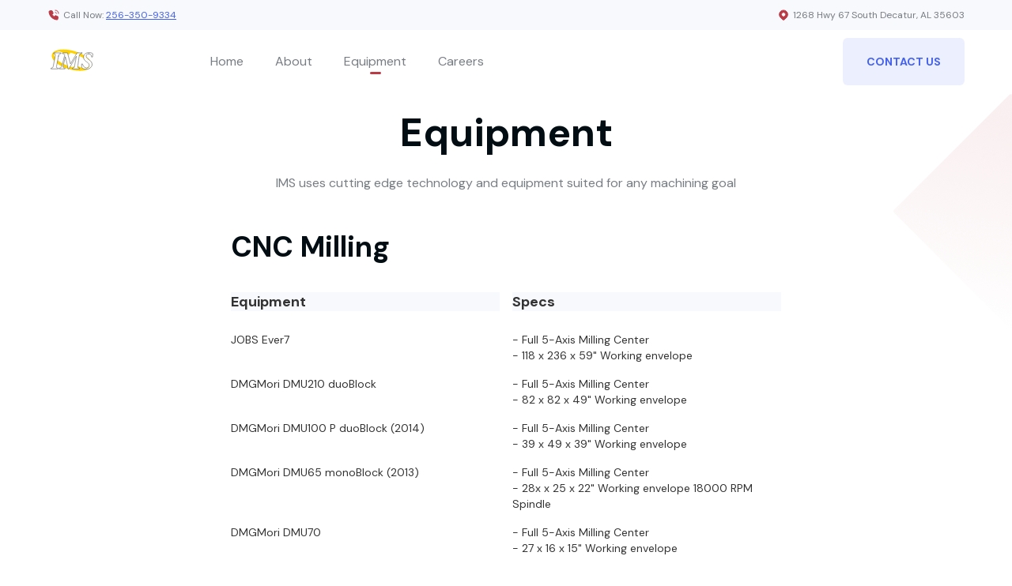

--- FILE ---
content_type: text/html
request_url: https://www.imsprecisionmachining.com/equipment
body_size: 5615
content:
<!DOCTYPE html><!-- This site was created in Webflow. https://webflow.com --><!-- Last Published: Mon Apr 14 2025 14:19:48 GMT+0000 (Coordinated Universal Time) --><html data-wf-domain="www.imsprecisionmachining.com" data-wf-page="60f2a4f46827ea0503e151c4" data-wf-site="60f14bafc3adad24b14640e9" data-wf-status="1"><head><meta charset="utf-8"/><title>Equipment</title><meta content="Equipment" property="og:title"/><meta content="Equipment" property="twitter:title"/><meta content="width=device-width, initial-scale=1" name="viewport"/><meta content="Webflow" name="generator"/><link href="https://cdn.prod.website-files.com/60f14bafc3adad24b14640e9/css/ims-website.webflow.2f73fa9c1.css" rel="stylesheet" type="text/css"/><link href="https://fonts.googleapis.com" rel="preconnect"/><link href="https://fonts.gstatic.com" rel="preconnect" crossorigin="anonymous"/><script src="https://ajax.googleapis.com/ajax/libs/webfont/1.6.26/webfont.js" type="text/javascript"></script><script type="text/javascript">WebFont.load({  google: {    families: ["DM Sans:regular,500,700"]  }});</script><script type="text/javascript">!function(o,c){var n=c.documentElement,t=" w-mod-";n.className+=t+"js",("ontouchstart"in o||o.DocumentTouch&&c instanceof DocumentTouch)&&(n.className+=t+"touch")}(window,document);</script><link href="https://cdn.prod.website-files.com/img/favicon.ico" rel="shortcut icon" type="image/x-icon"/><link href="https://cdn.prod.website-files.com/img/webclip.png" rel="apple-touch-icon"/><script src="https://www.google.com/recaptcha/api.js" type="text/javascript"></script><style>
  .get-popup-wrapper{backdrop-filter: blur(6px);}
  .job-popup-wrapper{backdrop-filter: blur(6px);}
</style></head><body><div class="section-topbar"><div class="container-full w-container"><div class="topbar-wrapper"><div class="topbar-left"><div class="topbar-text call">Call Now: <a href="tel:256-350-9334" class="topbar-anchor-link">256-350-9334</a></div></div><div class="topbar-right"><div class="topbar-text address">1268 Hwy 67 South Decatur, AL 35603</div></div></div></div></div><div data-collapse="medium" data-animation="default" data-duration="400" data-w-id="43d48402-ba29-1ab3-06de-13ad74bf6f08" data-easing="ease" data-easing2="ease" role="banner" class="navbar w-nav"><div class="container-full w-container"><a href="/" class="brand-logo w-nav-brand"></a><nav role="navigation" class="navmenu w-nav-menu"><div class="navmenu-inner"><div class="navmenu-left"><a href="/" class="navlink-dark w-nav-link">Home</a><a href="/about-us" class="navlink-dark w-nav-link">About</a><a href="/equipment" aria-current="page" class="navlink w-nav-link w--current">Equipment</a><a href="/capabilities" class="navlink-dark capabilities w-nav-link">Capabilities</a><a href="/careers" class="navlink-dark w-nav-link">Careers</a><a href="/team" class="navlink-dark team w-nav-link">Team</a><a href="/contact-us" class="navlink-dark contactid w-nav-link">Contact</a></div><div class="navmenu-right"><a href="/contact-us" data-w-id="43d48402-ba29-1ab3-06de-13ad74bf6f1f" class="navlink-btn-2 w-nav-link">CONTACT US</a></div></div></nav><div class="menu-button w-nav-button"><div class="menu-icon w-icon-nav-menu"></div></div></div></div><div class="section-services-hero"><div class="container-full w-container"><div class="services-hero-wrapper"><div class="services-hero-title-box"><h1 class="h1 dark-50">Equipment</h1><p class="p">IMS uses cutting edge technology and equipment suited for any machining goal</p></div><div class="services-hero-title-box"><h2 class="h2 dark-50">CNC Milling</h2><div class="w-layout-grid grid"><h4 class="heading-2">Equipment</h4><div><h4 class="heading">Specs</h4></div><div class="text-block">JOBS Ever7</div><div class="div-block"><div class="text-block"><div class="text-block">- Full 5-Axis Milling Center<br/>- 118 x 236 x 59&quot; Working envelope</div></div></div><div class="text-block">DMGMori DMU210 duoBlock</div><div class="text-block">- Full 5-Axis Milling Center<br/>- 82 x 82 x 49&quot; Working envelope</div><div class="text-block">DMGMori DMU100 P duoBlock (2014)</div><div class="text-block">- Full 5-Axis Milling Center<br/>- 39 x 49 x 39&quot; Working envelope</div><div class="text-block">DMGMori DMU65 monoBlock (2013)<br/></div><div class="text-block">- Full 5-Axis Milling Center<br/>- 28x x 25 x 22&quot; Working envelope 18000 RPM Spindle</div><div class="text-block">DMGMori DMU70</div><div class="text-block">- Full 5-Axis Milling Center<br/>- 27 x 16 x 15&quot; Working envelope</div><div class="text-block">Mitsui HS6A HMC</div><div class="text-block">- 5 Axis Horizontal Machining Center<br/>- 79&quot;x59&quot;x39&quot; Travel<br/></div><div class="text-block">HAAS EC1600ZT</div><div class="text-block">- Horizontal Machining Center<br/>- 64 x 40 x 30&quot; Travel</div><div class="text-block">Takumi V22AYVMC</div><div class="text-block">- 42X86.5 Travel, 35HP, CAT50 Taper with L-head and angle head attachments</div><div class="text-block">HAAS VF6</div><div class="text-block">- 64 x 40 x 30” Working envelope HSK63 Spindle, Midaco Pallet Changer</div><div class="text-block">HAAS VF4SS (2) (2012)</div><div class="text-block"></div><div class="text-block">HAAS VF2SS (2012)</div><div class="text-block"></div><div class="text-block">Vision Wide VF4000</div><div class="text-block">- 165&quot;x90&quot;x31&quot; Travel, CAT50 Taper<br/></div><div class="text-block">DMG MORI NHX6300<br/></div><div class="text-block"></div><div class="text-block">2X DMG MORI NHX8000<br/></div><div class="text-block"><div class="text-block"></div></div><div class="text-block">DMG DMU 105</div><div class="text-block"></div></div></div><div class="services-hero-title-box"><h2 class="h2 dark-50">CNC Turning</h2><div class="w-layout-grid grid"><h4 class="heading-2">Equipment</h4><div><h4 class="heading">Specs</h4></div><div class="text-block">OM- Ltd. VT5-16N (e) VTC<br/></div><div class="div-block"><div class="text-block">- 78.75’’ Swing w/Fanuc 18T Control</div></div><div class="text-block">Toshiba TUE-15(S) VTC (2015)</div><div class="text-block">- Vertical Turning Center with Milling<br/>- 57&quot; Table 80&quot; swing</div><div class="text-block">Toshiba TUD-13 VTC</div><div class="text-block">- 63&quot; swing</div><div class="text-block">DMGMori NTX2000 Turn-Mill<br/></div><div class="text-block">- 5-axis Turning Center<br/>- 26 X 60&quot; Travel </div><div class="text-block">DMGMori Seiki NLX4000Y (2014)</div><div class="text-block">- 15 inch Chuck w/Milling and Y-Axis</div><div class="text-block">Mori Seiki NL3000MC/3000 Lathe</div><div class="text-block">- 16.9&quot; X 120.3&quot; Travel 23&quot; Swing</div><div class="text-block">Mori Seiki NL3000Y/1500 Lathe</div><div class="text-block">- 16.9&quot; X 120.3&quot; Travel 23&quot; Swing</div><div class="text-block">Mori Seiki NLX2500Y/1500 Lathe<br/></div><div class="text-block">- 16.9&quot; X 120.3&quot; Travel 23&quot; Swing</div></div></div><div class="services-hero-title-box"><h2 class="h2 dark-50">Tooling / Prototype Department</h2><div class="w-layout-grid grid"><h4 class="heading-2">Equipment</h4><div><h4 class="heading">Specs</h4></div><div class="text-block">Mitsubishi FA-20S Wire EDM<br/></div><div class="div-block"><div class="text-block">- w/40&quot; x 30&quot; max. work piece capacity</div></div><div class="text-block">Mitsubishi ED2000 NC<br/></div><div class="text-block">- Small Hole EDM Drill</div><div class="text-block">Okamoto 12-24DX Surface Grinder<br/></div><div class="text-block">- Fully Automatic</div><div class="text-block">Boyer-Schultz 6X18 Surface Grinder<br/></div><div class="text-block"></div><div class="text-block">Bridgeport EZ-Trak CNC Mill</div><div class="text-block"></div><div class="text-block">Bridgeport 9X42 Milling Machine</div><div class="text-block"></div><div class="text-block">Ikeda 4-foot Radial-arm Drill</div><div class="text-block"></div><div class="text-block">Clausing 15x50 Lathe<br/></div><div class="text-block"></div><div class="text-block">Doall C-4100NC Saw</div><div class="text-block"></div><div class="text-block">Marvel 18X22 Series 8 Mark II Vertical Band Saw</div><div class="text-block"></div><div class="text-block">Zero Bead Blaster (2013)</div><div class="text-block"></div><div class="text-block">C&amp;M Topline tumbler</div><div class="text-block"></div><div class="text-block">Large Tumbler</div><div class="text-block"></div><div class="text-block">KH Huppert - Dual Chamber Heat-treat Oven</div><div class="text-block"></div><div class="text-block">Meta-Lax Stress Reliever</div><div class="text-block"></div></div></div><div class="services-hero-title-box"><h2 class="h2 dark-50">Inspection Department</h2><div class="w-layout-grid grid"><h4 class="heading-2">Equipment</h4><div><h4 class="heading">Specs</h4></div><div class="text-block">Zeiss Accura II 16/42/15 (2019)<br/></div><div class="div-block"><div class="text-block">- 64&quot; x 165&quot; x 60&quot; Travel<br/>- VAST RDS Probing Head<br/>- Calypso Software</div></div><div class="text-block">Zeiss Accura II 12/18/10 (2015)</div><div class="text-block">- 48&quot; x 72&quot; x 40&quot; Travel<br/>- VAST XTR Probing Head<br/>- Calypso Software</div><div class="text-block">FARO ARM EDGE (2013)</div><div class="text-block"></div><div class="text-block">FARO Gage-Max portable CMM (2)<br/></div><div class="text-block"></div><div class="text-block">FARO Gage-Plus portable CMM (2)</div><div class="text-block"></div><div class="text-block">Brown &amp; Sharpe MicroXcel CMM<br/></div><div class="text-block">- 24X30X24 Measuring Envelope, REFLEX<br/>- OGP 14” Profile Projector</div><div class="text-block">OGP 14” Profile Projector</div><div class="text-block"></div><div class="text-block">Trumpf Laser Marking Center<br/></div><div class="text-block">Laser Marking Center</div><div class="text-block">Wilson Rockwell Electronic Hardness Tester</div><div class="text-block"></div><div class="text-block">GagePack</div><div class="text-block">Gage management Software</div><div class="text-block">Gagemaker MicTrac 3000</div><div class="text-block">Calibration Center</div></div></div><div class="services-hero-title-box"><h2 class="h2 dark-50">Engineering</h2><div class="w-layout-grid grid"><h4 class="heading-2">Equipment</h4><div><h4 class="heading">Specs</h4></div><div class="text-block">Mastercam<br/></div><div class="div-block"><div class="text-block"></div></div><div class="text-block">SURFCAM 2014</div><div class="text-block"></div><div class="text-block">SolidWorks 2015</div><div class="text-block"></div><div class="text-block">Inspection Xpert<br/></div><div class="text-block">FAI Drawing Ballooning Software</div><div class="text-block">MakerBot 3D Printer</div><div class="text-block">Method X Carbon Fiber Edition</div><div class="text-block">UR10(e)</div><div class="text-block">Collaborative Robot</div><div class="text-block">Haimer Shrink Fit<br/></div><div class="text-block"></div><div class="text-block">Haimer Tool Balancer</div><div class="text-block">Tool Dynamic 2002</div><div class="text-block">Zoller Tool Setter</div><div class="text-block"></div><div class="text-block">Autocrib Tool Management </div><div class="text-block">RoboCrib 500</div><div class="text-block">ECI JobbBoss2 ERP Software</div><div class="text-block">ECI JobbBoss2 ERP Software</div><div class="text-block">Mastercam</div><div class="text-block"></div><div class="text-block">Datanomix</div><div class="text-block"></div><div class="text-block">Unipoint</div></div></div><div class="services-hero-title-box"><h2 class="h2 dark-50">Facility Size</h2><div class="w-layout-grid grid"><h4 class="heading-2">Equipment</h4><div><h4 class="heading">Specs</h4></div><div class="text-block">Manufacturing Facility<br/></div><div class="text-block">36,000 Square Feet<br/></div><div class="text-block">Warehouse Facility<br/></div><div class="div-block"><div class="text-block">11,000 Square Feet</div></div></div></div><div class="services-hero-title-box"><h2 class="h2 dark-50">Material Handling</h2><div class="w-layout-grid grid"><h4 class="heading-2">Equipment</h4><div><h4 class="heading">Specs</h4></div><div class="text-block">Jib Cranes from 1/4 to 3 Ton Capacity (8)<br/></div><div class="div-block"><div class="text-block"></div></div><div class="text-block">Magnetic &amp; Vacuum Lifting up to 1 Ton</div><div class="text-block"></div><div class="text-block">4000 lb Hyster Forklift</div><div class="text-block"></div><div class="text-block">8000 lb Yale Forklift<br/></div><div class="text-block"></div><div class="text-block">5 Ton P&amp;H Bridge Crane</div><div class="text-block"></div><div class="text-block">10 Ton Crane</div><div class="text-block"></div></div></div><div class="services-box-noflex"><div class="collection-list-wrapper w-dyn-list"><div role="list" class="collection-list-2 w-dyn-items"><div role="listitem" class="collection-item-2 w-dyn-item"><a href="#" class="services-item w-inline-block"><img src="" loading="lazy" alt="" class="services-item-icon w-dyn-bind-empty"/><div class="services-name">ZEISS2</div><p class="p">Zeiss 164215 Accura</p></a></div><div role="listitem" class="collection-item-2 w-dyn-item"><a href="#" class="services-item w-inline-block"><img src="" loading="lazy" alt="" class="services-item-icon w-dyn-bind-empty"/><div class="services-name">ZEISS</div><p class="p">Zeiss 121810 Accura</p></a></div><div role="listitem" class="collection-item-2 w-dyn-item"><a href="#" class="services-item w-inline-block"><img src="" loading="lazy" alt="" class="services-item-icon w-dyn-bind-empty"/><div class="services-name">VF6SS</div><p class="p">2020 Haas VF6SS</p></a></div><div role="listitem" class="collection-item-2 w-dyn-item"><a href="#" class="services-item w-inline-block"><img src="" loading="lazy" alt="" class="services-item-icon w-dyn-bind-empty"/><div class="services-name">VF4SS-B</div><p class="p">Haas VF4SS-B (2012)</p></a></div><div role="listitem" class="collection-item-2 w-dyn-item"><a href="#" class="services-item w-inline-block"><img src="" loading="lazy" alt="" class="services-item-icon w-dyn-bind-empty"/><div class="services-name">VF4SS</div><p class="p">Haas VF4SS-A</p></a></div><div role="listitem" class="collection-item-2 w-dyn-item"><a href="#" class="services-item w-inline-block"><img src="" loading="lazy" alt="" class="services-item-icon w-dyn-bind-empty"/><div class="services-name">VF4000</div><p class="p">VISION VF4000 (2007)</p></a></div><div role="listitem" class="collection-item-2 w-dyn-item"><a href="#" class="services-item w-inline-block"><img src="" loading="lazy" alt="" class="services-item-icon w-dyn-bind-empty"/><div class="services-name">VF2SS</div><p class="p">Haas VF2SS (2012)</p></a></div><div role="listitem" class="collection-item-2 w-dyn-item"><a href="#" class="services-item w-inline-block"><img src="" loading="lazy" alt="" class="services-item-icon w-dyn-bind-empty"/><div class="services-name">TUE 15</div><p class="p">Toshiba TUE15 S (2015)</p></a></div><div role="listitem" class="collection-item-2 w-dyn-item"><a href="#" class="services-item w-inline-block"><img src="" loading="lazy" alt="" class="services-item-icon w-dyn-bind-empty"/><div class="services-name">TUD13</div><p class="p">Toshiba TUD-13</p></a></div><div role="listitem" class="collection-item-2 w-dyn-item"><a href="#" class="services-item w-inline-block"><img src="" loading="lazy" alt="" class="services-item-icon w-dyn-bind-empty"/><div class="services-name">TRUMPF</div><p class="p">Trumpf VWS1200 Laser Marking</p></a></div><div role="listitem" class="collection-item-2 w-dyn-item"><a href="#" class="services-item w-inline-block"><img src="" loading="lazy" alt="" class="services-item-icon w-dyn-bind-empty"/><div class="services-name">TAKUMI</div><p class="p">Takumi Seiki</p></a></div><div role="listitem" class="collection-item-2 w-dyn-item"><a href="#" class="services-item w-inline-block"><img src="" loading="lazy" alt="" class="services-item-icon w-dyn-bind-empty"/><div class="services-name">OM LTD</div><p class="p">OM VT5-16N (2000)</p></a></div><div role="listitem" class="collection-item-2 w-dyn-item"><a href="#" class="services-item w-inline-block"><img src="" loading="lazy" alt="" class="services-item-icon w-dyn-bind-empty"/><div class="services-name">OKAMOTO DX</div><p class="p">Okamoto 12-24dx (1995)</p></a></div><div role="listitem" class="collection-item-2 w-dyn-item"><a href="#" class="services-item w-inline-block"><img src="" loading="lazy" alt="" class="services-item-icon w-dyn-bind-empty"/><div class="services-name">MORI4000</div><p class="p">MoriSeiki NLX4000Y(2014)</p></a></div><div role="listitem" class="collection-item-2 w-dyn-item"><a href="#" class="services-item w-inline-block"><img src="" loading="lazy" alt="" class="services-item-icon w-dyn-bind-empty"/><div class="services-name">MORI3000Y</div><p class="p">MoriSeikiNL3000Y/1250</p></a></div><div role="listitem" class="collection-item-2 w-dyn-item"><a href="#" class="services-item w-inline-block"><img src="" loading="lazy" alt="" class="services-item-icon w-dyn-bind-empty"/><div class="services-name">MORI3000</div><p class="p">MoriSeikiNL3000MC/3000</p></a></div><div role="listitem" class="collection-item-2 w-dyn-item"><a href="#" class="services-item w-inline-block"><img src="" loading="lazy" alt="" class="services-item-icon w-dyn-bind-empty"/><div class="services-name">MORI2500</div><p class="p">MoriSeiki NLX2500Y/1250</p></a></div><div role="listitem" class="collection-item-2 w-dyn-item"><a href="#" class="services-item w-inline-block"><img src="" loading="lazy" alt="" class="services-item-icon w-dyn-bind-empty"/><div class="services-name">MORI NTX</div><p class="p">DMG Mori NTX2000 (2015)</p></a></div><div role="listitem" class="collection-item-2 w-dyn-item"><a href="#" class="services-item w-inline-block"><img src="" loading="lazy" alt="" class="services-item-icon w-dyn-bind-empty"/><div class="services-name">MITSUI</div><p class="p">Mitsui Seiki HS6A</p></a></div><div role="listitem" class="collection-item-2 w-dyn-item"><a href="#" class="services-item w-inline-block"><img src="" loading="lazy" alt="" class="services-item-icon w-dyn-bind-empty"/><div class="services-name">MITSFA20S</div><p class="p">Mits FA20S EDM (2006)</p></a></div><div role="listitem" class="collection-item-2 w-dyn-item"><a href="#" class="services-item w-inline-block"><img src="" loading="lazy" alt="" class="services-item-icon w-dyn-bind-empty"/><div class="services-name">FARO EDGE</div><p class="p">Faro Edge</p></a></div><div role="listitem" class="collection-item-2 w-dyn-item"><a href="#" class="services-item w-inline-block"><img src="" loading="lazy" alt="" class="services-item-icon w-dyn-bind-empty"/><div class="services-name">EVER7</div><p class="p">2017 JOBS Ever7</p></a></div><div role="listitem" class="collection-item-2 w-dyn-item"><a href="#" class="services-item w-inline-block"><img src="" loading="lazy" alt="" class="services-item-icon w-dyn-bind-empty"/><div class="services-name">DMU70</div><p class="p">DMU70 (2017)</p></a></div><div role="listitem" class="collection-item-2 w-dyn-item"><a href="#" class="services-item w-inline-block"><img src="" loading="lazy" alt="" class="services-item-icon w-dyn-bind-empty"/><div class="services-name">DMU65</div><p class="p">DMU 65 monoBlock (2013)</p></a></div><div role="listitem" class="collection-item-2 w-dyn-item"><a href="#" class="services-item w-inline-block"><img src="" loading="lazy" alt="" class="services-item-icon w-dyn-bind-empty"/><div class="services-name">DMU210</div><p class="p">DMU210 DuoBlock</p></a></div><div role="listitem" class="collection-item-2 w-dyn-item"><a href="#" class="services-item w-inline-block"><img src="" loading="lazy" alt="" class="services-item-icon w-dyn-bind-empty"/><div class="services-name">DMU100</div><p class="p">DMU 100 duoBlock (2014)</p></a></div><div role="listitem" class="collection-item-2 w-dyn-item"><a href="#" class="services-item w-inline-block"><img src="" loading="lazy" alt="" class="services-item-icon w-dyn-bind-empty"/><div class="services-name">3D Printer</div><p class="p">METHOD X Carbon Fiber</p></a></div></div></div></div></div></div></div><div class="section-footer"><div class="container-full w-container"><div class="strip-wrapper"><div class="strip-left"><div class="strip-icon-box"><img src="https://cdn.prod.website-files.com/60f14bafc3adad24b14640e9/60f15eb26e927174419a1dc9_Icon-email.svg" loading="lazy" alt="" class="strip-icon"/></div><div class="strip-into-box"><div class="strip-title">Have Any Questions?</div><div class="strip-subtext">Get in touch with our team of specialists for any questions.</div></div></div><div class="strip-right"><a href="#" class="button-white w-button">CONTACT US</a></div></div><div class="footer-wrapper"><div class="footer-item width-1"><img src="https://cdn.prod.website-files.com/60f14bafc3adad24b14640e9/6154de36c184d610dee5f641_goldbg.svg" loading="lazy" width="100" alt="" class="footer-logo"/></div><div class="footer-item width-2"><div class="footer-item-title">Company</div><a href="/" class="footer-link">Home</a><a href="/about-us" class="footer-link">About Us</a><a href="/equipment" aria-current="page" class="footer-link w--current">Equipment</a><a href="/capabilities" class="footer-link">Capabilities</a><a href="/careers" class="footer-link">Careers</a><a href="#" class="footer-link">Blog</a></div><div class="footer-item"><div class="footer-item-title">Info</div><a href="https://cdn.prod.website-files.com/60f14bafc3adad24b14640e9/66f575361cab9b2e068f44c3_QMSF-1023%20Standard%20Terms%20%26%20Conditions.pdf" target="_blank" class="footer-link">Terms and Conditions</a><a href="https://cdn.prod.website-files.com/60f14bafc3adad24b14640e9/6138c7415b0cb0450d38afaa_IMS-FAR-DFAR.pdf" target="_blank" class="footer-link">FAR Clause</a><a href="https://cdn.prod.website-files.com/60f14bafc3adad24b14640e9/653d168268483c9744466553_NSFISR_AS9100DwithISO9001-2015_Exp-20-Oct-2026.pdf" target="_blank" class="footer-link">AS 9100 Rev D + ISO 9001:2015 Certification</a></div><div class="footer-item"><div class="footer-item-title">ContacT Us</div><div class="footer-text"><span class="white-text">Address:</span> 1268 Hwy 67 South Decatur, AL 35603</div><div class="footer-text"><span class="white-text">Phone:</span> 256-350-9334</div></div><div class="footer-item"><div class="footer-item-title">Get In Touch</div><div class="footer-social-box"><a href="#" class="social-link facebook w-inline-block"></a><a href="#" class="social-link youtube w-inline-block"></a><a href="#" class="social-link twitter w-inline-block"></a><a href="#" class="social-link linkedin w-inline-block"></a></div></div></div><div class="copyright-wrapper"><div class="copyright-text">Industrial Manufacturing Specialties © 2022 - All Rights Reserved</div></div></div></div><div class="get-popup-wrapper"><div class="popup-box"><div class="popup-title-box"><div class="popup-title">Get a Quote</div></div><div class="popup-form-box"><div class="w-form"><form id="email-form" name="email-form" data-name="Email Form" method="get" data-wf-page-id="60f2a4f46827ea0503e151c4" data-wf-element-id="3fba8dea-6a10-a59e-2fac-c06eaa16d445"><div class="form-row"><input class="input w-input" maxlength="256" name="Full-Name-2" data-name="Full Name 2" placeholder="Full Name" type="text" id="Full-Name-2" required=""/></div><div class="form-row"><input class="input w-input" maxlength="256" name="Email-2" data-name="Email 2" placeholder="Email" type="email" id="Email-2" required=""/></div><div class="form-row"><textarea placeholder="Message" maxlength="5000" id="Message-2" name="Message-2" data-name="Message 2" class="input textarea w-input"></textarea></div><div class="form-row right last"><input type="submit" data-wait="Please wait..." class="button-blue-dark full w-button" value="Send message"/></div></form><div class="success-message w-form-done"><div><span class="thanks">Thank you! </span>Your submission has been received!</div></div><div class="error-msg w-form-fail"><div>Oops! Something went wrong while submitting the form.</div></div></div></div><a data-w-id="3fba8dea-6a10-a59e-2fac-c06eaa16d456" href="#" class="popup-close-btn w-inline-block"></a></div></div><script src="https://d3e54v103j8qbb.cloudfront.net/js/jquery-3.5.1.min.dc5e7f18c8.js?site=60f14bafc3adad24b14640e9" type="text/javascript" integrity="sha256-9/aliU8dGd2tb6OSsuzixeV4y/faTqgFtohetphbbj0=" crossorigin="anonymous"></script><script src="https://cdn.prod.website-files.com/60f14bafc3adad24b14640e9/js/webflow.schunk.4a394eb5af8156f2.js" type="text/javascript"></script><script src="https://cdn.prod.website-files.com/60f14bafc3adad24b14640e9/js/webflow.schunk.784da08e28824763.js" type="text/javascript"></script><script src="https://cdn.prod.website-files.com/60f14bafc3adad24b14640e9/js/webflow.eb21de91.98f15f6a6a3df5b8.js" type="text/javascript"></script></body></html>

--- FILE ---
content_type: text/css
request_url: https://cdn.prod.website-files.com/60f14bafc3adad24b14640e9/css/ims-website.webflow.2f73fa9c1.css
body_size: 13619
content:
html {
  -webkit-text-size-adjust: 100%;
  -ms-text-size-adjust: 100%;
  font-family: sans-serif;
}

body {
  margin: 0;
}

article, aside, details, figcaption, figure, footer, header, hgroup, main, menu, nav, section, summary {
  display: block;
}

audio, canvas, progress, video {
  vertical-align: baseline;
  display: inline-block;
}

audio:not([controls]) {
  height: 0;
  display: none;
}

[hidden], template {
  display: none;
}

a {
  background-color: #0000;
}

a:active, a:hover {
  outline: 0;
}

abbr[title] {
  border-bottom: 1px dotted;
}

b, strong {
  font-weight: bold;
}

dfn {
  font-style: italic;
}

h1 {
  margin: .67em 0;
  font-size: 2em;
}

mark {
  color: #000;
  background: #ff0;
}

small {
  font-size: 80%;
}

sub, sup {
  vertical-align: baseline;
  font-size: 75%;
  line-height: 0;
  position: relative;
}

sup {
  top: -.5em;
}

sub {
  bottom: -.25em;
}

img {
  border: 0;
}

svg:not(:root) {
  overflow: hidden;
}

hr {
  box-sizing: content-box;
  height: 0;
}

pre {
  overflow: auto;
}

code, kbd, pre, samp {
  font-family: monospace;
  font-size: 1em;
}

button, input, optgroup, select, textarea {
  color: inherit;
  font: inherit;
  margin: 0;
}

button {
  overflow: visible;
}

button, select {
  text-transform: none;
}

button, html input[type="button"], input[type="reset"] {
  -webkit-appearance: button;
  cursor: pointer;
}

button[disabled], html input[disabled] {
  cursor: default;
}

button::-moz-focus-inner, input::-moz-focus-inner {
  border: 0;
  padding: 0;
}

input {
  line-height: normal;
}

input[type="checkbox"], input[type="radio"] {
  box-sizing: border-box;
  padding: 0;
}

input[type="number"]::-webkit-inner-spin-button, input[type="number"]::-webkit-outer-spin-button {
  height: auto;
}

input[type="search"] {
  -webkit-appearance: none;
}

input[type="search"]::-webkit-search-cancel-button, input[type="search"]::-webkit-search-decoration {
  -webkit-appearance: none;
}

legend {
  border: 0;
  padding: 0;
}

textarea {
  overflow: auto;
}

optgroup {
  font-weight: bold;
}

table {
  border-collapse: collapse;
  border-spacing: 0;
}

td, th {
  padding: 0;
}

@font-face {
  font-family: webflow-icons;
  src: url("[data-uri]") format("truetype");
  font-weight: normal;
  font-style: normal;
}

[class^="w-icon-"], [class*=" w-icon-"] {
  speak: none;
  font-variant: normal;
  text-transform: none;
  -webkit-font-smoothing: antialiased;
  -moz-osx-font-smoothing: grayscale;
  font-style: normal;
  font-weight: normal;
  line-height: 1;
  font-family: webflow-icons !important;
}

.w-icon-slider-right:before {
  content: "";
}

.w-icon-slider-left:before {
  content: "";
}

.w-icon-nav-menu:before {
  content: "";
}

.w-icon-arrow-down:before, .w-icon-dropdown-toggle:before {
  content: "";
}

.w-icon-file-upload-remove:before {
  content: "";
}

.w-icon-file-upload-icon:before {
  content: "";
}

* {
  box-sizing: border-box;
}

html {
  height: 100%;
}

body {
  color: #333;
  background-color: #fff;
  min-height: 100%;
  margin: 0;
  font-family: Arial, sans-serif;
  font-size: 14px;
  line-height: 20px;
}

img {
  vertical-align: middle;
  max-width: 100%;
  display: inline-block;
}

html.w-mod-touch * {
  background-attachment: scroll !important;
}

.w-block {
  display: block;
}

.w-inline-block {
  max-width: 100%;
  display: inline-block;
}

.w-clearfix:before, .w-clearfix:after {
  content: " ";
  grid-area: 1 / 1 / 2 / 2;
  display: table;
}

.w-clearfix:after {
  clear: both;
}

.w-hidden {
  display: none;
}

.w-button {
  color: #fff;
  line-height: inherit;
  cursor: pointer;
  background-color: #3898ec;
  border: 0;
  border-radius: 0;
  padding: 9px 15px;
  text-decoration: none;
  display: inline-block;
}

input.w-button {
  -webkit-appearance: button;
}

html[data-w-dynpage] [data-w-cloak] {
  color: #0000 !important;
}

.w-code-block {
  margin: unset;
}

pre.w-code-block code {
  all: inherit;
}

.w-optimization {
  display: contents;
}

.w-webflow-badge, .w-webflow-badge > img {
  box-sizing: unset;
  width: unset;
  height: unset;
  max-height: unset;
  max-width: unset;
  min-height: unset;
  min-width: unset;
  margin: unset;
  padding: unset;
  float: unset;
  clear: unset;
  border: unset;
  border-radius: unset;
  background: unset;
  background-image: unset;
  background-position: unset;
  background-size: unset;
  background-repeat: unset;
  background-origin: unset;
  background-clip: unset;
  background-attachment: unset;
  background-color: unset;
  box-shadow: unset;
  transform: unset;
  direction: unset;
  font-family: unset;
  font-weight: unset;
  color: unset;
  font-size: unset;
  line-height: unset;
  font-style: unset;
  font-variant: unset;
  text-align: unset;
  letter-spacing: unset;
  -webkit-text-decoration: unset;
  text-decoration: unset;
  text-indent: unset;
  text-transform: unset;
  list-style-type: unset;
  text-shadow: unset;
  vertical-align: unset;
  cursor: unset;
  white-space: unset;
  word-break: unset;
  word-spacing: unset;
  word-wrap: unset;
  transition: unset;
}

.w-webflow-badge {
  white-space: nowrap;
  cursor: pointer;
  box-shadow: 0 0 0 1px #0000001a, 0 1px 3px #0000001a;
  visibility: visible !important;
  opacity: 1 !important;
  z-index: 2147483647 !important;
  color: #aaadb0 !important;
  overflow: unset !important;
  background-color: #fff !important;
  border-radius: 3px !important;
  width: auto !important;
  height: auto !important;
  margin: 0 !important;
  padding: 6px !important;
  font-size: 12px !important;
  line-height: 14px !important;
  text-decoration: none !important;
  display: inline-block !important;
  position: fixed !important;
  inset: auto 12px 12px auto !important;
  transform: none !important;
}

.w-webflow-badge > img {
  position: unset;
  visibility: unset !important;
  opacity: 1 !important;
  vertical-align: middle !important;
  display: inline-block !important;
}

h1, h2, h3, h4, h5, h6 {
  margin-bottom: 10px;
  font-weight: bold;
}

h1 {
  margin-top: 20px;
  font-size: 38px;
  line-height: 44px;
}

h2 {
  margin-top: 20px;
  font-size: 32px;
  line-height: 36px;
}

h3 {
  margin-top: 20px;
  font-size: 24px;
  line-height: 30px;
}

h4 {
  margin-top: 10px;
  font-size: 18px;
  line-height: 24px;
}

h5 {
  margin-top: 10px;
  font-size: 14px;
  line-height: 20px;
}

h6 {
  margin-top: 10px;
  font-size: 12px;
  line-height: 18px;
}

p {
  margin-top: 0;
  margin-bottom: 10px;
}

blockquote {
  border-left: 5px solid #e2e2e2;
  margin: 0 0 10px;
  padding: 10px 20px;
  font-size: 18px;
  line-height: 22px;
}

figure {
  margin: 0 0 10px;
}

figcaption {
  text-align: center;
  margin-top: 5px;
}

ul, ol {
  margin-top: 0;
  margin-bottom: 10px;
  padding-left: 40px;
}

.w-list-unstyled {
  padding-left: 0;
  list-style: none;
}

.w-embed:before, .w-embed:after {
  content: " ";
  grid-area: 1 / 1 / 2 / 2;
  display: table;
}

.w-embed:after {
  clear: both;
}

.w-video {
  width: 100%;
  padding: 0;
  position: relative;
}

.w-video iframe, .w-video object, .w-video embed {
  border: none;
  width: 100%;
  height: 100%;
  position: absolute;
  top: 0;
  left: 0;
}

fieldset {
  border: 0;
  margin: 0;
  padding: 0;
}

button, [type="button"], [type="reset"] {
  cursor: pointer;
  -webkit-appearance: button;
  border: 0;
}

.w-form {
  margin: 0 0 15px;
}

.w-form-done {
  text-align: center;
  background-color: #ddd;
  padding: 20px;
  display: none;
}

.w-form-fail {
  background-color: #ffdede;
  margin-top: 10px;
  padding: 10px;
  display: none;
}

label {
  margin-bottom: 5px;
  font-weight: bold;
  display: block;
}

.w-input, .w-select {
  color: #333;
  vertical-align: middle;
  background-color: #fff;
  border: 1px solid #ccc;
  width: 100%;
  height: 38px;
  margin-bottom: 10px;
  padding: 8px 12px;
  font-size: 14px;
  line-height: 1.42857;
  display: block;
}

.w-input::placeholder, .w-select::placeholder {
  color: #999;
}

.w-input:focus, .w-select:focus {
  border-color: #3898ec;
  outline: 0;
}

.w-input[disabled], .w-select[disabled], .w-input[readonly], .w-select[readonly], fieldset[disabled] .w-input, fieldset[disabled] .w-select {
  cursor: not-allowed;
}

.w-input[disabled]:not(.w-input-disabled), .w-select[disabled]:not(.w-input-disabled), .w-input[readonly], .w-select[readonly], fieldset[disabled]:not(.w-input-disabled) .w-input, fieldset[disabled]:not(.w-input-disabled) .w-select {
  background-color: #eee;
}

textarea.w-input, textarea.w-select {
  height: auto;
}

.w-select {
  background-color: #f3f3f3;
}

.w-select[multiple] {
  height: auto;
}

.w-form-label {
  cursor: pointer;
  margin-bottom: 0;
  font-weight: normal;
  display: inline-block;
}

.w-radio {
  margin-bottom: 5px;
  padding-left: 20px;
  display: block;
}

.w-radio:before, .w-radio:after {
  content: " ";
  grid-area: 1 / 1 / 2 / 2;
  display: table;
}

.w-radio:after {
  clear: both;
}

.w-radio-input {
  float: left;
  margin: 3px 0 0 -20px;
  line-height: normal;
}

.w-file-upload {
  margin-bottom: 10px;
  display: block;
}

.w-file-upload-input {
  opacity: 0;
  z-index: -100;
  width: .1px;
  height: .1px;
  position: absolute;
  overflow: hidden;
}

.w-file-upload-default, .w-file-upload-uploading, .w-file-upload-success {
  color: #333;
  display: inline-block;
}

.w-file-upload-error {
  margin-top: 10px;
  display: block;
}

.w-file-upload-default.w-hidden, .w-file-upload-uploading.w-hidden, .w-file-upload-error.w-hidden, .w-file-upload-success.w-hidden {
  display: none;
}

.w-file-upload-uploading-btn {
  cursor: pointer;
  background-color: #fafafa;
  border: 1px solid #ccc;
  margin: 0;
  padding: 8px 12px;
  font-size: 14px;
  font-weight: normal;
  display: flex;
}

.w-file-upload-file {
  background-color: #fafafa;
  border: 1px solid #ccc;
  flex-grow: 1;
  justify-content: space-between;
  margin: 0;
  padding: 8px 9px 8px 11px;
  display: flex;
}

.w-file-upload-file-name {
  font-size: 14px;
  font-weight: normal;
  display: block;
}

.w-file-remove-link {
  cursor: pointer;
  width: auto;
  height: auto;
  margin-top: 3px;
  margin-left: 10px;
  padding: 3px;
  display: block;
}

.w-icon-file-upload-remove {
  margin: auto;
  font-size: 10px;
}

.w-file-upload-error-msg {
  color: #ea384c;
  padding: 2px 0;
  display: inline-block;
}

.w-file-upload-info {
  padding: 0 12px;
  line-height: 38px;
  display: inline-block;
}

.w-file-upload-label {
  cursor: pointer;
  background-color: #fafafa;
  border: 1px solid #ccc;
  margin: 0;
  padding: 8px 12px;
  font-size: 14px;
  font-weight: normal;
  display: inline-block;
}

.w-icon-file-upload-icon, .w-icon-file-upload-uploading {
  width: 20px;
  margin-right: 8px;
  display: inline-block;
}

.w-icon-file-upload-uploading {
  height: 20px;
}

.w-container {
  max-width: 940px;
  margin-left: auto;
  margin-right: auto;
}

.w-container:before, .w-container:after {
  content: " ";
  grid-area: 1 / 1 / 2 / 2;
  display: table;
}

.w-container:after {
  clear: both;
}

.w-container .w-row {
  margin-left: -10px;
  margin-right: -10px;
}

.w-row:before, .w-row:after {
  content: " ";
  grid-area: 1 / 1 / 2 / 2;
  display: table;
}

.w-row:after {
  clear: both;
}

.w-row .w-row {
  margin-left: 0;
  margin-right: 0;
}

.w-col {
  float: left;
  width: 100%;
  min-height: 1px;
  padding-left: 10px;
  padding-right: 10px;
  position: relative;
}

.w-col .w-col {
  padding-left: 0;
  padding-right: 0;
}

.w-col-1 {
  width: 8.33333%;
}

.w-col-2 {
  width: 16.6667%;
}

.w-col-3 {
  width: 25%;
}

.w-col-4 {
  width: 33.3333%;
}

.w-col-5 {
  width: 41.6667%;
}

.w-col-6 {
  width: 50%;
}

.w-col-7 {
  width: 58.3333%;
}

.w-col-8 {
  width: 66.6667%;
}

.w-col-9 {
  width: 75%;
}

.w-col-10 {
  width: 83.3333%;
}

.w-col-11 {
  width: 91.6667%;
}

.w-col-12 {
  width: 100%;
}

.w-hidden-main {
  display: none !important;
}

@media screen and (max-width: 991px) {
  .w-container {
    max-width: 728px;
  }

  .w-hidden-main {
    display: inherit !important;
  }

  .w-hidden-medium {
    display: none !important;
  }

  .w-col-medium-1 {
    width: 8.33333%;
  }

  .w-col-medium-2 {
    width: 16.6667%;
  }

  .w-col-medium-3 {
    width: 25%;
  }

  .w-col-medium-4 {
    width: 33.3333%;
  }

  .w-col-medium-5 {
    width: 41.6667%;
  }

  .w-col-medium-6 {
    width: 50%;
  }

  .w-col-medium-7 {
    width: 58.3333%;
  }

  .w-col-medium-8 {
    width: 66.6667%;
  }

  .w-col-medium-9 {
    width: 75%;
  }

  .w-col-medium-10 {
    width: 83.3333%;
  }

  .w-col-medium-11 {
    width: 91.6667%;
  }

  .w-col-medium-12 {
    width: 100%;
  }

  .w-col-stack {
    width: 100%;
    left: auto;
    right: auto;
  }
}

@media screen and (max-width: 767px) {
  .w-hidden-main, .w-hidden-medium {
    display: inherit !important;
  }

  .w-hidden-small {
    display: none !important;
  }

  .w-row, .w-container .w-row {
    margin-left: 0;
    margin-right: 0;
  }

  .w-col {
    width: 100%;
    left: auto;
    right: auto;
  }

  .w-col-small-1 {
    width: 8.33333%;
  }

  .w-col-small-2 {
    width: 16.6667%;
  }

  .w-col-small-3 {
    width: 25%;
  }

  .w-col-small-4 {
    width: 33.3333%;
  }

  .w-col-small-5 {
    width: 41.6667%;
  }

  .w-col-small-6 {
    width: 50%;
  }

  .w-col-small-7 {
    width: 58.3333%;
  }

  .w-col-small-8 {
    width: 66.6667%;
  }

  .w-col-small-9 {
    width: 75%;
  }

  .w-col-small-10 {
    width: 83.3333%;
  }

  .w-col-small-11 {
    width: 91.6667%;
  }

  .w-col-small-12 {
    width: 100%;
  }
}

@media screen and (max-width: 479px) {
  .w-container {
    max-width: none;
  }

  .w-hidden-main, .w-hidden-medium, .w-hidden-small {
    display: inherit !important;
  }

  .w-hidden-tiny {
    display: none !important;
  }

  .w-col {
    width: 100%;
  }

  .w-col-tiny-1 {
    width: 8.33333%;
  }

  .w-col-tiny-2 {
    width: 16.6667%;
  }

  .w-col-tiny-3 {
    width: 25%;
  }

  .w-col-tiny-4 {
    width: 33.3333%;
  }

  .w-col-tiny-5 {
    width: 41.6667%;
  }

  .w-col-tiny-6 {
    width: 50%;
  }

  .w-col-tiny-7 {
    width: 58.3333%;
  }

  .w-col-tiny-8 {
    width: 66.6667%;
  }

  .w-col-tiny-9 {
    width: 75%;
  }

  .w-col-tiny-10 {
    width: 83.3333%;
  }

  .w-col-tiny-11 {
    width: 91.6667%;
  }

  .w-col-tiny-12 {
    width: 100%;
  }
}

.w-widget {
  position: relative;
}

.w-widget-map {
  width: 100%;
  height: 400px;
}

.w-widget-map label {
  width: auto;
  display: inline;
}

.w-widget-map img {
  max-width: inherit;
}

.w-widget-map .gm-style-iw {
  text-align: center;
}

.w-widget-map .gm-style-iw > button {
  display: none !important;
}

.w-widget-twitter {
  overflow: hidden;
}

.w-widget-twitter-count-shim {
  vertical-align: top;
  text-align: center;
  background: #fff;
  border: 1px solid #758696;
  border-radius: 3px;
  width: 28px;
  height: 20px;
  display: inline-block;
  position: relative;
}

.w-widget-twitter-count-shim * {
  pointer-events: none;
  -webkit-user-select: none;
  user-select: none;
}

.w-widget-twitter-count-shim .w-widget-twitter-count-inner {
  text-align: center;
  color: #999;
  font-family: serif;
  font-size: 15px;
  line-height: 12px;
  position: relative;
}

.w-widget-twitter-count-shim .w-widget-twitter-count-clear {
  display: block;
  position: relative;
}

.w-widget-twitter-count-shim.w--large {
  width: 36px;
  height: 28px;
}

.w-widget-twitter-count-shim.w--large .w-widget-twitter-count-inner {
  font-size: 18px;
  line-height: 18px;
}

.w-widget-twitter-count-shim:not(.w--vertical) {
  margin-left: 5px;
  margin-right: 8px;
}

.w-widget-twitter-count-shim:not(.w--vertical).w--large {
  margin-left: 6px;
}

.w-widget-twitter-count-shim:not(.w--vertical):before, .w-widget-twitter-count-shim:not(.w--vertical):after {
  content: " ";
  pointer-events: none;
  border: solid #0000;
  width: 0;
  height: 0;
  position: absolute;
  top: 50%;
  left: 0;
}

.w-widget-twitter-count-shim:not(.w--vertical):before {
  border-width: 4px;
  border-color: #75869600 #5d6c7b #75869600 #75869600;
  margin-top: -4px;
  margin-left: -9px;
}

.w-widget-twitter-count-shim:not(.w--vertical).w--large:before {
  border-width: 5px;
  margin-top: -5px;
  margin-left: -10px;
}

.w-widget-twitter-count-shim:not(.w--vertical):after {
  border-width: 4px;
  border-color: #fff0 #fff #fff0 #fff0;
  margin-top: -4px;
  margin-left: -8px;
}

.w-widget-twitter-count-shim:not(.w--vertical).w--large:after {
  border-width: 5px;
  margin-top: -5px;
  margin-left: -9px;
}

.w-widget-twitter-count-shim.w--vertical {
  width: 61px;
  height: 33px;
  margin-bottom: 8px;
}

.w-widget-twitter-count-shim.w--vertical:before, .w-widget-twitter-count-shim.w--vertical:after {
  content: " ";
  pointer-events: none;
  border: solid #0000;
  width: 0;
  height: 0;
  position: absolute;
  top: 100%;
  left: 50%;
}

.w-widget-twitter-count-shim.w--vertical:before {
  border-width: 5px;
  border-color: #5d6c7b #75869600 #75869600;
  margin-left: -5px;
}

.w-widget-twitter-count-shim.w--vertical:after {
  border-width: 4px;
  border-color: #fff #fff0 #fff0;
  margin-left: -4px;
}

.w-widget-twitter-count-shim.w--vertical .w-widget-twitter-count-inner {
  font-size: 18px;
  line-height: 22px;
}

.w-widget-twitter-count-shim.w--vertical.w--large {
  width: 76px;
}

.w-background-video {
  color: #fff;
  height: 500px;
  position: relative;
  overflow: hidden;
}

.w-background-video > video {
  object-fit: cover;
  z-index: -100;
  background-position: 50%;
  background-size: cover;
  width: 100%;
  height: 100%;
  margin: auto;
  position: absolute;
  inset: -100%;
}

.w-background-video > video::-webkit-media-controls-start-playback-button {
  -webkit-appearance: none;
  display: none !important;
}

.w-background-video--control {
  background-color: #0000;
  padding: 0;
  position: absolute;
  bottom: 1em;
  right: 1em;
}

.w-background-video--control > [hidden] {
  display: none !important;
}

.w-slider {
  text-align: center;
  clear: both;
  -webkit-tap-highlight-color: #0000;
  tap-highlight-color: #0000;
  background: #ddd;
  height: 300px;
  position: relative;
}

.w-slider-mask {
  z-index: 1;
  white-space: nowrap;
  height: 100%;
  display: block;
  position: relative;
  left: 0;
  right: 0;
  overflow: hidden;
}

.w-slide {
  vertical-align: top;
  white-space: normal;
  text-align: left;
  width: 100%;
  height: 100%;
  display: inline-block;
  position: relative;
}

.w-slider-nav {
  z-index: 2;
  text-align: center;
  -webkit-tap-highlight-color: #0000;
  tap-highlight-color: #0000;
  height: 40px;
  margin: auto;
  padding-top: 10px;
  position: absolute;
  inset: auto 0 0;
}

.w-slider-nav.w-round > div {
  border-radius: 100%;
}

.w-slider-nav.w-num > div {
  font-size: inherit;
  line-height: inherit;
  width: auto;
  height: auto;
  padding: .2em .5em;
}

.w-slider-nav.w-shadow > div {
  box-shadow: 0 0 3px #3336;
}

.w-slider-nav-invert {
  color: #fff;
}

.w-slider-nav-invert > div {
  background-color: #2226;
}

.w-slider-nav-invert > div.w-active {
  background-color: #222;
}

.w-slider-dot {
  cursor: pointer;
  background-color: #fff6;
  width: 1em;
  height: 1em;
  margin: 0 3px .5em;
  transition: background-color .1s, color .1s;
  display: inline-block;
  position: relative;
}

.w-slider-dot.w-active {
  background-color: #fff;
}

.w-slider-dot:focus {
  outline: none;
  box-shadow: 0 0 0 2px #fff;
}

.w-slider-dot:focus.w-active {
  box-shadow: none;
}

.w-slider-arrow-left, .w-slider-arrow-right {
  cursor: pointer;
  color: #fff;
  -webkit-tap-highlight-color: #0000;
  tap-highlight-color: #0000;
  -webkit-user-select: none;
  user-select: none;
  width: 80px;
  margin: auto;
  font-size: 40px;
  position: absolute;
  inset: 0;
  overflow: hidden;
}

.w-slider-arrow-left [class^="w-icon-"], .w-slider-arrow-right [class^="w-icon-"], .w-slider-arrow-left [class*=" w-icon-"], .w-slider-arrow-right [class*=" w-icon-"] {
  position: absolute;
}

.w-slider-arrow-left:focus, .w-slider-arrow-right:focus {
  outline: 0;
}

.w-slider-arrow-left {
  z-index: 3;
  right: auto;
}

.w-slider-arrow-right {
  z-index: 4;
  left: auto;
}

.w-icon-slider-left, .w-icon-slider-right {
  width: 1em;
  height: 1em;
  margin: auto;
  inset: 0;
}

.w-slider-aria-label {
  clip: rect(0 0 0 0);
  border: 0;
  width: 1px;
  height: 1px;
  margin: -1px;
  padding: 0;
  position: absolute;
  overflow: hidden;
}

.w-slider-force-show {
  display: block !important;
}

.w-dropdown {
  text-align: left;
  z-index: 900;
  margin-left: auto;
  margin-right: auto;
  display: inline-block;
  position: relative;
}

.w-dropdown-btn, .w-dropdown-toggle, .w-dropdown-link {
  vertical-align: top;
  color: #222;
  text-align: left;
  white-space: nowrap;
  margin-left: auto;
  margin-right: auto;
  padding: 20px;
  text-decoration: none;
  position: relative;
}

.w-dropdown-toggle {
  -webkit-user-select: none;
  user-select: none;
  cursor: pointer;
  padding-right: 40px;
  display: inline-block;
}

.w-dropdown-toggle:focus {
  outline: 0;
}

.w-icon-dropdown-toggle {
  width: 1em;
  height: 1em;
  margin: auto 20px auto auto;
  position: absolute;
  top: 0;
  bottom: 0;
  right: 0;
}

.w-dropdown-list {
  background: #ddd;
  min-width: 100%;
  display: none;
  position: absolute;
}

.w-dropdown-list.w--open {
  display: block;
}

.w-dropdown-link {
  color: #222;
  padding: 10px 20px;
  display: block;
}

.w-dropdown-link.w--current {
  color: #0082f3;
}

.w-dropdown-link:focus {
  outline: 0;
}

@media screen and (max-width: 767px) {
  .w-nav-brand {
    padding-left: 10px;
  }
}

.w-lightbox-backdrop {
  cursor: auto;
  letter-spacing: normal;
  text-indent: 0;
  text-shadow: none;
  text-transform: none;
  visibility: visible;
  white-space: normal;
  word-break: normal;
  word-spacing: normal;
  word-wrap: normal;
  color: #fff;
  text-align: center;
  z-index: 2000;
  opacity: 0;
  -webkit-user-select: none;
  -moz-user-select: none;
  -webkit-tap-highlight-color: transparent;
  background: #000000e6;
  outline: 0;
  font-family: Helvetica Neue, Helvetica, Ubuntu, Segoe UI, Verdana, sans-serif;
  font-size: 17px;
  font-style: normal;
  font-weight: 300;
  line-height: 1.2;
  list-style: disc;
  position: fixed;
  inset: 0;
  -webkit-transform: translate(0);
}

.w-lightbox-backdrop, .w-lightbox-container {
  -webkit-overflow-scrolling: touch;
  height: 100%;
  overflow: auto;
}

.w-lightbox-content {
  height: 100vh;
  position: relative;
  overflow: hidden;
}

.w-lightbox-view {
  opacity: 0;
  width: 100vw;
  height: 100vh;
  position: absolute;
}

.w-lightbox-view:before {
  content: "";
  height: 100vh;
}

.w-lightbox-group, .w-lightbox-group .w-lightbox-view, .w-lightbox-group .w-lightbox-view:before {
  height: 86vh;
}

.w-lightbox-frame, .w-lightbox-view:before {
  vertical-align: middle;
  display: inline-block;
}

.w-lightbox-figure {
  margin: 0;
  position: relative;
}

.w-lightbox-group .w-lightbox-figure {
  cursor: pointer;
}

.w-lightbox-img {
  width: auto;
  max-width: none;
  height: auto;
}

.w-lightbox-image {
  float: none;
  max-width: 100vw;
  max-height: 100vh;
  display: block;
}

.w-lightbox-group .w-lightbox-image {
  max-height: 86vh;
}

.w-lightbox-caption {
  text-align: left;
  text-overflow: ellipsis;
  white-space: nowrap;
  background: #0006;
  padding: .5em 1em;
  position: absolute;
  bottom: 0;
  left: 0;
  right: 0;
  overflow: hidden;
}

.w-lightbox-embed {
  width: 100%;
  height: 100%;
  position: absolute;
  inset: 0;
}

.w-lightbox-control {
  cursor: pointer;
  background-position: center;
  background-repeat: no-repeat;
  background-size: 24px;
  width: 4em;
  transition: all .3s;
  position: absolute;
  top: 0;
}

.w-lightbox-left {
  background-image: url("[data-uri]");
  display: none;
  bottom: 0;
  left: 0;
}

.w-lightbox-right {
  background-image: url("[data-uri]");
  display: none;
  bottom: 0;
  right: 0;
}

.w-lightbox-close {
  background-image: url("[data-uri]");
  background-size: 18px;
  height: 2.6em;
  right: 0;
}

.w-lightbox-strip {
  white-space: nowrap;
  padding: 0 1vh;
  line-height: 0;
  position: absolute;
  bottom: 0;
  left: 0;
  right: 0;
  overflow: auto hidden;
}

.w-lightbox-item {
  box-sizing: content-box;
  cursor: pointer;
  width: 10vh;
  padding: 2vh 1vh;
  display: inline-block;
  -webkit-transform: translate3d(0, 0, 0);
}

.w-lightbox-active {
  opacity: .3;
}

.w-lightbox-thumbnail {
  background: #222;
  height: 10vh;
  position: relative;
  overflow: hidden;
}

.w-lightbox-thumbnail-image {
  position: absolute;
  top: 0;
  left: 0;
}

.w-lightbox-thumbnail .w-lightbox-tall {
  width: 100%;
  top: 50%;
  transform: translate(0, -50%);
}

.w-lightbox-thumbnail .w-lightbox-wide {
  height: 100%;
  left: 50%;
  transform: translate(-50%);
}

.w-lightbox-spinner {
  box-sizing: border-box;
  border: 5px solid #0006;
  border-radius: 50%;
  width: 40px;
  height: 40px;
  margin-top: -20px;
  margin-left: -20px;
  animation: .8s linear infinite spin;
  position: absolute;
  top: 50%;
  left: 50%;
}

.w-lightbox-spinner:after {
  content: "";
  border: 3px solid #0000;
  border-bottom-color: #fff;
  border-radius: 50%;
  position: absolute;
  inset: -4px;
}

.w-lightbox-hide {
  display: none;
}

.w-lightbox-noscroll {
  overflow: hidden;
}

@media (min-width: 768px) {
  .w-lightbox-content {
    height: 96vh;
    margin-top: 2vh;
  }

  .w-lightbox-view, .w-lightbox-view:before {
    height: 96vh;
  }

  .w-lightbox-group, .w-lightbox-group .w-lightbox-view, .w-lightbox-group .w-lightbox-view:before {
    height: 84vh;
  }

  .w-lightbox-image {
    max-width: 96vw;
    max-height: 96vh;
  }

  .w-lightbox-group .w-lightbox-image {
    max-width: 82.3vw;
    max-height: 84vh;
  }

  .w-lightbox-left, .w-lightbox-right {
    opacity: .5;
    display: block;
  }

  .w-lightbox-close {
    opacity: .8;
  }

  .w-lightbox-control:hover {
    opacity: 1;
  }
}

.w-lightbox-inactive, .w-lightbox-inactive:hover {
  opacity: 0;
}

.w-richtext:before, .w-richtext:after {
  content: " ";
  grid-area: 1 / 1 / 2 / 2;
  display: table;
}

.w-richtext:after {
  clear: both;
}

.w-richtext[contenteditable="true"]:before, .w-richtext[contenteditable="true"]:after {
  white-space: initial;
}

.w-richtext ol, .w-richtext ul {
  overflow: hidden;
}

.w-richtext .w-richtext-figure-selected.w-richtext-figure-type-video div:after, .w-richtext .w-richtext-figure-selected[data-rt-type="video"] div:after, .w-richtext .w-richtext-figure-selected.w-richtext-figure-type-image div, .w-richtext .w-richtext-figure-selected[data-rt-type="image"] div {
  outline: 2px solid #2895f7;
}

.w-richtext figure.w-richtext-figure-type-video > div:after, .w-richtext figure[data-rt-type="video"] > div:after {
  content: "";
  display: none;
  position: absolute;
  inset: 0;
}

.w-richtext figure {
  max-width: 60%;
  position: relative;
}

.w-richtext figure > div:before {
  cursor: default !important;
}

.w-richtext figure img {
  width: 100%;
}

.w-richtext figure figcaption.w-richtext-figcaption-placeholder {
  opacity: .6;
}

.w-richtext figure div {
  color: #0000;
  font-size: 0;
}

.w-richtext figure.w-richtext-figure-type-image, .w-richtext figure[data-rt-type="image"] {
  display: table;
}

.w-richtext figure.w-richtext-figure-type-image > div, .w-richtext figure[data-rt-type="image"] > div {
  display: inline-block;
}

.w-richtext figure.w-richtext-figure-type-image > figcaption, .w-richtext figure[data-rt-type="image"] > figcaption {
  caption-side: bottom;
  display: table-caption;
}

.w-richtext figure.w-richtext-figure-type-video, .w-richtext figure[data-rt-type="video"] {
  width: 60%;
  height: 0;
}

.w-richtext figure.w-richtext-figure-type-video iframe, .w-richtext figure[data-rt-type="video"] iframe {
  width: 100%;
  height: 100%;
  position: absolute;
  top: 0;
  left: 0;
}

.w-richtext figure.w-richtext-figure-type-video > div, .w-richtext figure[data-rt-type="video"] > div {
  width: 100%;
}

.w-richtext figure.w-richtext-align-center {
  clear: both;
  margin-left: auto;
  margin-right: auto;
}

.w-richtext figure.w-richtext-align-center.w-richtext-figure-type-image > div, .w-richtext figure.w-richtext-align-center[data-rt-type="image"] > div {
  max-width: 100%;
}

.w-richtext figure.w-richtext-align-normal {
  clear: both;
}

.w-richtext figure.w-richtext-align-fullwidth {
  text-align: center;
  clear: both;
  width: 100%;
  max-width: 100%;
  margin-left: auto;
  margin-right: auto;
  display: block;
}

.w-richtext figure.w-richtext-align-fullwidth > div {
  padding-bottom: inherit;
  display: inline-block;
}

.w-richtext figure.w-richtext-align-fullwidth > figcaption {
  display: block;
}

.w-richtext figure.w-richtext-align-floatleft {
  float: left;
  clear: none;
  margin-right: 15px;
}

.w-richtext figure.w-richtext-align-floatright {
  float: right;
  clear: none;
  margin-left: 15px;
}

.w-nav {
  z-index: 1000;
  background: #ddd;
  position: relative;
}

.w-nav:before, .w-nav:after {
  content: " ";
  grid-area: 1 / 1 / 2 / 2;
  display: table;
}

.w-nav:after {
  clear: both;
}

.w-nav-brand {
  float: left;
  color: #333;
  text-decoration: none;
  position: relative;
}

.w-nav-link {
  vertical-align: top;
  color: #222;
  text-align: left;
  margin-left: auto;
  margin-right: auto;
  padding: 20px;
  text-decoration: none;
  display: inline-block;
  position: relative;
}

.w-nav-link.w--current {
  color: #0082f3;
}

.w-nav-menu {
  float: right;
  position: relative;
}

[data-nav-menu-open] {
  text-align: center;
  background: #c8c8c8;
  min-width: 200px;
  position: absolute;
  top: 100%;
  left: 0;
  right: 0;
  overflow: visible;
  display: block !important;
}

.w--nav-link-open {
  display: block;
  position: relative;
}

.w-nav-overlay {
  width: 100%;
  display: none;
  position: absolute;
  top: 100%;
  left: 0;
  right: 0;
  overflow: hidden;
}

.w-nav-overlay [data-nav-menu-open] {
  top: 0;
}

.w-nav[data-animation="over-left"] .w-nav-overlay {
  width: auto;
}

.w-nav[data-animation="over-left"] .w-nav-overlay, .w-nav[data-animation="over-left"] [data-nav-menu-open] {
  z-index: 1;
  top: 0;
  right: auto;
}

.w-nav[data-animation="over-right"] .w-nav-overlay {
  width: auto;
}

.w-nav[data-animation="over-right"] .w-nav-overlay, .w-nav[data-animation="over-right"] [data-nav-menu-open] {
  z-index: 1;
  top: 0;
  left: auto;
}

.w-nav-button {
  float: right;
  cursor: pointer;
  -webkit-tap-highlight-color: #0000;
  tap-highlight-color: #0000;
  -webkit-user-select: none;
  user-select: none;
  padding: 18px;
  font-size: 24px;
  display: none;
  position: relative;
}

.w-nav-button:focus {
  outline: 0;
}

.w-nav-button.w--open {
  color: #fff;
  background-color: #c8c8c8;
}

.w-nav[data-collapse="all"] .w-nav-menu {
  display: none;
}

.w-nav[data-collapse="all"] .w-nav-button, .w--nav-dropdown-open, .w--nav-dropdown-toggle-open {
  display: block;
}

.w--nav-dropdown-list-open {
  position: static;
}

@media screen and (max-width: 991px) {
  .w-nav[data-collapse="medium"] .w-nav-menu {
    display: none;
  }

  .w-nav[data-collapse="medium"] .w-nav-button {
    display: block;
  }
}

@media screen and (max-width: 767px) {
  .w-nav[data-collapse="small"] .w-nav-menu {
    display: none;
  }

  .w-nav[data-collapse="small"] .w-nav-button {
    display: block;
  }

  .w-nav-brand {
    padding-left: 10px;
  }
}

@media screen and (max-width: 479px) {
  .w-nav[data-collapse="tiny"] .w-nav-menu {
    display: none;
  }

  .w-nav[data-collapse="tiny"] .w-nav-button {
    display: block;
  }
}

.w-tabs {
  position: relative;
}

.w-tabs:before, .w-tabs:after {
  content: " ";
  grid-area: 1 / 1 / 2 / 2;
  display: table;
}

.w-tabs:after {
  clear: both;
}

.w-tab-menu {
  position: relative;
}

.w-tab-link {
  vertical-align: top;
  text-align: left;
  cursor: pointer;
  color: #222;
  background-color: #ddd;
  padding: 9px 30px;
  text-decoration: none;
  display: inline-block;
  position: relative;
}

.w-tab-link.w--current {
  background-color: #c8c8c8;
}

.w-tab-link:focus {
  outline: 0;
}

.w-tab-content {
  display: block;
  position: relative;
  overflow: hidden;
}

.w-tab-pane {
  display: none;
  position: relative;
}

.w--tab-active {
  display: block;
}

@media screen and (max-width: 479px) {
  .w-tab-link {
    display: block;
  }
}

.w-ix-emptyfix:after {
  content: "";
}

@keyframes spin {
  0% {
    transform: rotate(0);
  }

  100% {
    transform: rotate(360deg);
  }
}

.w-dyn-empty {
  background-color: #ddd;
  padding: 10px;
}

.w-dyn-hide, .w-dyn-bind-empty, .w-condition-invisible {
  display: none !important;
}

.wf-layout-layout {
  display: grid;
}

:root {
  --white: white;
  --black: black;
}

.w-form-formrecaptcha {
  margin-bottom: 8px;
}

.w-layout-grid {
  grid-row-gap: 16px;
  grid-column-gap: 16px;
  grid-template-rows: auto auto;
  grid-template-columns: 1fr 1fr;
  grid-auto-columns: 1fr;
  display: grid;
}

.section-topbar {
  background-color: #f8f9fd;
  padding-top: 10px;
  padding-bottom: 10px;
}

.container-full {
  max-width: 1200px;
  padding-left: 20px;
  padding-right: 20px;
}

.topbar-wrapper {
  justify-content: space-between;
  align-items: center;
  display: flex;
}

.topbar-text {
  color: #787d83;
  padding-left: 20px;
  font-family: DM Sans, sans-serif;
  font-size: 12px;
  line-height: 1.5;
}

.topbar-text.call {
  background-image: url("https://cdn.prod.website-files.com/60f14bafc3adad24b14640e9/60f15eb02ca989843f804f8d_call.svg");
  background-position: 0%;
  background-repeat: no-repeat;
  background-size: auto;
}

.topbar-text.address {
  background-image: url("https://cdn.prod.website-files.com/60f14bafc3adad24b14640e9/60f15eb3e98f2b8098ea9d6d_pin.svg");
  background-position: 0%;
  background-repeat: no-repeat;
  background-size: auto;
}

.topbar-anchor-link {
  color: #4361ee;
}

.topbar-anchor-link:hover {
  text-decoration: none;
}

.navbar {
  background-color: #fff;
  padding-top: 10px;
  padding-bottom: 10px;
  display: block;
  position: sticky;
  top: 0;
}

.brand-logo {
  background-image: url("https://cdn.prod.website-files.com/60f14bafc3adad24b14640e9/6154ddaf1cd430b61145a854_goldbg.svg");
  background-position: 45% 70%;
  background-repeat: repeat;
  background-size: cover;
  width: 60px;
  height: 60px;
}

.navmenu {
  width: 84%;
}

.navlink {
  color: #787d83;
  text-align: center;
  font-family: DM Sans, sans-serif;
  font-size: 16px;
  transition: all .3s;
}

.navlink:hover {
  color: #4361ee;
}

.navlink.w--current {
  color: #787d83;
  background-image: url("https://cdn.prod.website-files.com/60f14bafc3adad24b14640e9/60f15eb3c46014724897f001_menu-line.svg");
  background-position: 50% 75%;
  background-repeat: no-repeat;
  background-size: auto;
}

.navlink.blog, .navlink.team, .navlink.capabilities, .navlink.contactid {
  display: none;
}

.navmenu-inner {
  justify-content: space-between;
  align-items: center;
  display: flex;
}

.navmenu-left {
  flex: 0 auto;
  justify-content: flex-start;
  align-items: stretch;
  display: flex;
}

.navlink-btn {
  color: #fff;
  text-align: center;
  text-transform: uppercase;
  background-color: #ffffff1a;
  border-radius: 6px;
  padding-left: 30px;
  padding-right: 30px;
  font-family: DM Sans, sans-serif;
  font-size: 14px;
  font-weight: 700;
  transition: all .3s;
}

.navlink-btn:hover {
  background-color: #4361ee;
}

.section-home-hero {
  background-image: linear-gradient(#000000a8, #000000a8), url("https://cdn.prod.website-files.com/60f14bafc3adad24b14640e9/6138bdea3de822a13068f3c2_Top%20Fold.JPG");
  background-position: 0 0, 33% 58%;
  background-repeat: repeat, no-repeat;
  background-size: auto, cover;
  min-height: 100vh;
  margin-top: -80px;
}

.home-hero-wrapper {
  justify-content: center;
  align-items: center;
  width: 100%;
  min-height: 100vh;
  display: flex;
}

.home-hero-wrapper-inner {
  width: 100%;
  position: static;
}

.home-hero-box {
  text-align: center;
}

.h1 {
  color: #fff;
  margin-top: 0;
  margin-bottom: 20px;
  font-family: DM Sans, sans-serif;
  font-size: 72px;
  line-height: 1.1;
  display: block;
}

.h1.dark-50 {
  color: #010d12;
  font-size: 50px;
  line-height: 1.2;
}

.h1.imsinc {
  display: none;
}

.hero-subtext {
  color: #fff9;
  font-family: DM Sans, sans-serif;
  font-size: 20px;
  line-height: 1.4;
}

.button-row {
  margin-top: 40px;
}

.button-row.width {
  background-color: #eef0fe;
  width: 200px;
  margin-left: auto;
  margin-right: auto;
}

.button-row.center {
  text-align: center;
  display: none;
}

.video-btn {
  color: #fff;
  justify-content: center;
  align-items: center;
  font-family: DM Sans, sans-serif;
  font-size: 16px;
  font-weight: 500;
  text-decoration: none;
  display: none;
}

.play-img {
  margin-right: 20px;
}

.section-wwr {
  background-image: url("https://cdn.prod.website-files.com/60f14bafc3adad24b14640e9/60f2a2b961bb0c8612be82d8_wwr-about-bg.png");
  background-position: 0 0;
  background-repeat: no-repeat;
  background-size: cover;
  padding-top: 100px;
  padding-bottom: 100px;
}

.section-wwr.rip {
  background-color: #fefafa;
  background-image: none;
  background-repeat: repeat;
  background-size: auto;
}

.wwr-wrapper {
  justify-content: space-between;
  align-items: center;
  display: flex;
}

.wwr-content-box {
  width: 45%;
}

.wwr-img-box {
  width: 50%;
}

.wwr-img {
  width: 100%;
}

.h2 {
  color: #010d12;
  text-align: left;
  margin-top: 0;
  margin-bottom: 20px;
  font-family: DM Sans, sans-serif;
  font-size: 36px;
  line-height: 1.5;
}

.p {
  color: #787d83;
  text-align: center;
  font-family: DM Sans, sans-serif;
  font-size: 16px;
  line-height: 28px;
}

.p._12 {
  text-transform: uppercase;
  font-size: 12px;
  line-height: 1.5;
}

.p._14 {
  margin-bottom: 0;
  font-size: 14px;
  line-height: 1.2;
}

.p.equiplist, .p.left, .p.about {
  text-align: left;
}

.button-blue {
  color: #4361ee;
  text-transform: uppercase;
  background-color: #4361ee1a;
  border-radius: 6px;
  padding: 15px 20px;
  font-family: DM Sans, sans-serif;
  font-weight: 700;
  transition: all .3s;
}

.button-blue:hover, .button-blue.homepage {
  color: #fff;
  background-color: #4361ee;
}

.button-blue.cert {
  margin-top: 10px;
}

.section-services {
  padding-top: 100px;
  padding-bottom: 100px;
  display: none;
}

.services-title-box {
  text-align: center;
  margin-bottom: 40px;
}

.services-box {
  flex-wrap: wrap;
  place-content: flex-start space-between;
  display: flex;
}

.services-item {
  background-color: #f8f9fd;
  border-radius: 6px;
  width: 94%;
  margin-bottom: 30px;
  margin-left: auto;
  margin-right: auto;
  padding: 25px 30px 10px;
  text-decoration: none;
  transition: all .3s;
}

.services-item:hover {
  transform: translate(0, -6px);
}

.services-item-icon {
  margin-bottom: 20px;
  display: block;
  box-shadow: 0 0 28px #acb1cc57;
}

.services-name {
  color: #010d12;
  margin-bottom: 10px;
  font-family: DM Sans, sans-serif;
  font-size: 20px;
  font-weight: 700;
  line-height: 1.3;
}

.section-equi {
  background-color: #f8f9fd;
  padding-top: 100px;
  padding-bottom: 100px;
}

.equi-title-box {
  text-align: center;
  margin-bottom: 40px;
}

.equi-box {
  justify-content: space-between;
  display: flex;
}

.equi-item {
  background-color: #fff;
  border-radius: 6px;
  width: 96%;
  margin-bottom: 40px;
  margin-left: auto;
  margin-right: auto;
  box-shadow: 0 0 25px #acb1cc1a;
}

.equi-item.full {
  width: 96%;
  margin-left: auto;
  margin-right: auto;
}

.equi-item-img-box {
  display: block;
  overflow: hidden;
}

.equi-item-img {
  width: 100%;
  transition: all .4s;
  display: block;
}

.equi-item-img:hover {
  transform: scale(1.1);
}

.equi-item-content-box {
  padding: 20px;
  position: relative;
}

.equi-name {
  color: #010d12;
  margin-bottom: 10px;
  font-family: DM Sans, sans-serif;
  font-size: 20px;
  font-weight: 700;
  line-height: 1.3;
  text-decoration: none;
  transition: all .3s;
  display: block;
}

.equi-name:hover {
  color: #4361ee;
}

.equi-hash-box {
  align-items: center;
  margin-top: 20px;
  display: flex;
}

.equi-hashtag {
  color: #4361ee;
  margin-right: 30px;
  font-family: DM Sans, sans-serif;
  font-size: 12px;
  font-weight: 400;
  line-height: 1.2;
  text-decoration: none;
  display: block;
}

.equi-arrow-box {
  background-color: #4361ee1a;
  background-image: url("https://cdn.prod.website-files.com/60f14bafc3adad24b14640e9/60f15ea92ca989aa5e804f80_arrow.svg");
  background-position: 50%;
  background-repeat: no-repeat;
  background-size: auto;
  border-top-left-radius: 6px;
  border-bottom-right-radius: 6px;
  width: 48px;
  height: 48px;
  transition: all .3s;
  position: absolute;
  inset: auto 0% 0% auto;
}

.equi-arrow-box:hover {
  background-color: #4361ee33;
}

.section-team {
  padding-top: 100px;
  padding-bottom: 100px;
}

.team-title-box {
  text-align: center;
  margin-bottom: 40px;
}

.team-box {
  flex-wrap: wrap;
  place-content: flex-start space-between;
  display: flex;
}

.team-item {
  width: 23%;
  margin-bottom: 40px;
}

.team-item.theresa, .team-item.darlene, .team-item.marvin, .team-item.robert {
  display: none;
}

.team-item-img {
  width: auto;
  height: auto;
}

.team-item-info-box {
  padding-top: 20px;
}

.team-item-title {
  color: #010d12;
  margin-bottom: 5px;
  font-family: DM Sans, sans-serif;
  font-size: 20px;
  font-weight: 700;
  line-height: 1.3;
}

.team-button-box {
  text-align: center;
  display: none;
}

.section-footer {
  background-color: #010d12;
  padding-top: 60px;
}

.strip-wrapper {
  background-color: #4361ee;
  background-image: url("https://cdn.prod.website-files.com/60f14bafc3adad24b14640e9/60f15eb4ee1ba32b30ab4794_strip-bg.png");
  background-position: 0 0;
  background-size: auto;
  border-radius: 6px;
  justify-content: space-between;
  align-items: center;
  padding: 30px;
  display: flex;
}

.strip-left {
  align-items: center;
  width: 70%;
  display: flex;
}

.strip-right {
  text-align: right;
  width: 30%;
}

.button-white {
  color: #4361ee;
  text-transform: uppercase;
  background-color: #fff;
  border-radius: 6px;
  padding: 15px 20px;
  font-family: DM Sans, sans-serif;
  font-weight: 700;
  transition: all .3s;
}

.button-white:hover {
  color: #fff;
  background-color: #010d12;
}

.strip-into-box {
  flex: 1;
  padding-left: 20px;
}

.strip-title {
  color: #fff;
  margin-bottom: 5px;
  font-family: DM Sans, sans-serif;
  font-size: 20px;
  font-weight: 700;
  line-height: 1.3;
}

.strip-subtext {
  color: #ffffff80;
  font-family: DM Sans, sans-serif;
  font-size: 16px;
}

.footer-wrapper {
  border-top: 1px solid #f3f5f91a;
  border-bottom: 1px solid #f3f5f91a;
  justify-content: space-between;
  align-items: flex-start;
  margin-top: 60px;
  padding-top: 40px;
  padding-bottom: 40px;
  display: flex;
}

.footer-item {
  width: 20%;
}

.footer-item.width-1 {
  width: 14%;
}

.footer-item.width-2 {
  width: 15%;
}

.footer-item-title {
  color: #fff;
  text-transform: uppercase;
  margin-bottom: 20px;
  font-family: DM Sans, sans-serif;
  font-size: 16px;
  font-weight: 500;
  line-height: 1.3;
}

.footer-link {
  color: #fff9;
  margin-bottom: 20px;
  font-family: DM Sans, sans-serif;
  text-decoration: none;
  transition: all .3s;
  display: block;
}

.footer-link:hover {
  color: #fff;
}

.footer-text {
  color: #fff9;
  margin-bottom: 20px;
  font-family: DM Sans, sans-serif;
  text-decoration: none;
  display: block;
}

.white-text {
  color: #fff;
}

.social-link {
  background-color: #ffffff1a;
  border-radius: 60px;
  width: 32px;
  height: 32px;
  margin-right: 10px;
  transition: all .3s;
}

.social-link:hover {
  background-color: #4361ee;
}

.social-link.facebook {
  background-image: url("https://cdn.prod.website-files.com/60f14bafc3adad24b14640e9/60f15eb1b471323e317bbc37_Facebook.svg");
  background-position: 50%;
  background-repeat: no-repeat;
  background-size: auto;
}

.social-link.youtube {
  background-image: url("https://cdn.prod.website-files.com/60f14bafc3adad24b14640e9/60f15eb7b0443a36734844bd_youtube.svg");
  background-position: 50%;
  background-repeat: no-repeat;
  background-size: auto;
  display: none;
}

.social-link.twitter {
  background-image: url("https://cdn.prod.website-files.com/60f14bafc3adad24b14640e9/60f15eb65c16e07d2632c00e_Twitter.svg");
  background-position: 50%;
  background-repeat: no-repeat;
  background-size: auto;
  display: none;
}

.social-link.linkedin {
  background-image: url("https://cdn.prod.website-files.com/60f14bafc3adad24b14640e9/60f15eb3adb0021d5a987741_LinkedIn.svg");
  background-position: 50%;
  background-repeat: no-repeat;
  background-size: auto;
}

.copyright-wrapper {
  text-align: center;
  padding-top: 20px;
  padding-bottom: 20px;
}

.copyright-text {
  color: #ffffff4d;
  font-family: DM Sans, sans-serif;
  font-size: 12px;
}

.get-popup-wrapper {
  z-index: 9999;
  background-color: #010d124d;
  justify-content: center;
  align-items: center;
  display: none;
  position: fixed;
  inset: 0%;
}

.popup-box {
  background-color: #f8f9fd;
  border-radius: 6px;
  width: 100%;
  max-width: 550px;
  min-height: 410px;
  padding: 40px;
  position: relative;
}

.popup-title-box {
  text-align: center;
  margin-bottom: 30px;
}

.popup-title {
  color: #010d12;
  margin-bottom: 5px;
  font-family: DM Sans, sans-serif;
  font-size: 20px;
  font-weight: 700;
  line-height: 1.3;
}

.input {
  color: #010d12;
  border: 1px solid #fff;
  border-radius: 6px;
  min-height: 50px;
  padding-left: 20px;
  padding-right: 20px;
  font-family: DM Sans, sans-serif;
  font-size: 16px;
}

.input:focus {
  border-color: #4361ee;
}

.input::placeholder {
  color: #787d83;
}

.input.textarea {
  min-height: 120px;
}

.form-row {
  margin-bottom: 20px;
}

.form-row.right {
  text-align: right;
}

.form-row.right.last {
  margin-bottom: 0;
}

.form-row.flex {
  align-items: center;
  display: flex;
}

.button-blue-dark {
  color: #fff;
  text-transform: uppercase;
  background-color: #4361ee;
  border-radius: 6px;
  padding: 15px 20px;
  font-family: DM Sans, sans-serif;
  font-weight: 700;
  transition: all .3s;
}

.button-blue-dark:hover {
  color: #fff;
  background-color: #010d12;
}

.success-msg {
  color: #4361ee;
  margin-bottom: 0;
  font-family: DM Sans, sans-serif;
  font-size: 16px;
}

.thanks {
  margin-bottom: 10px;
  font-size: 20px;
  line-height: 1;
  display: block;
}

.success-message {
  background-color: #0000;
  padding-top: 100px;
  padding-bottom: 100px;
}

.popup-close-btn {
  background-color: #fff3;
  background-image: url("https://cdn.prod.website-files.com/60f14bafc3adad24b14640e9/60f296e7fb2736f4b0e4edf0_close.svg");
  background-position: 50%;
  background-repeat: no-repeat;
  background-size: auto;
  border-radius: 60px;
  width: 30px;
  height: 30px;
  transition: all .3s;
  position: absolute;
  inset: -40px 0% auto auto;
}

.popup-close-btn:hover {
  background-color: #4361ee;
}

.error-msg {
  color: #ba3b46;
  text-align: center;
  background-color: #ffdede80;
  border-radius: 6px;
  font-size: 14px;
}

.navlink-btn-2 {
  color: #4361ee;
  text-align: center;
  text-transform: uppercase;
  background-color: #4361ee1a;
  border-radius: 6px;
  padding-left: 30px;
  padding-right: 30px;
  font-family: DM Sans, sans-serif;
  font-size: 14px;
  font-weight: 700;
  transition: all .3s;
}

.navlink-btn-2:hover {
  color: #fff;
  background-color: #4361ee;
}

.section-about {
  background-image: url("https://cdn.prod.website-files.com/60f14bafc3adad24b14640e9/60f29b85473ae3e63f96de7a_Rectangle%20838.png");
  background-position: 100% 0;
  background-repeat: no-repeat;
  background-size: auto;
  width: 100%;
  margin-top: 0;
  padding-top: 20px;
  padding-bottom: 60px;
  overflow: hidden;
}

.about-title-box {
  text-align: center;
  width: 60%;
  margin-bottom: 40px;
  margin-left: auto;
  margin-right: auto;
}

.navlink-dark {
  color: #787d83;
  text-align: center;
  font-family: DM Sans, sans-serif;
  font-size: 16px;
  transition: all .3s;
}

.navlink-dark:hover {
  color: #4361ee;
}

.navlink-dark.w--current {
  color: #010d12;
  background-image: url("https://cdn.prod.website-files.com/60f14bafc3adad24b14640e9/60f15eb3c46014724897f001_menu-line.svg");
  background-position: 50% 75%;
  background-repeat: no-repeat;
  background-size: auto;
}

.navlink-dark.team, .navlink-dark.capabilities, .navlink-dark.contactid {
  display: none;
}

.about-slider-box {
  padding-bottom: 80px;
  padding-left: 4%;
}

.a-slider {
  background-color: #0000;
  height: auto;
  margin-right: -40px;
}

.a-slide {
  width: 33.33%;
}

.a-slide-left-arrow {
  background-color: #4361ee1a;
  background-image: url("https://cdn.prod.website-files.com/60f14bafc3adad24b14640e9/60f29ec63c80d034ce0670d9_a-left-arrow.svg");
  background-position: 50%;
  background-repeat: no-repeat;
  background-size: auto;
  border-radius: 6px;
  width: 50px;
  height: 50px;
  transition: all .3s;
  inset: auto auto -80px 43%;
}

.a-slide-left-arrow:hover {
  background-color: #4361ee4d;
}

.a-slide-right-arrow {
  background-color: #4361ee1a;
  background-image: url("https://cdn.prod.website-files.com/60f14bafc3adad24b14640e9/60f15ea92ca989aa5e804f80_arrow.svg");
  background-position: 50%;
  background-repeat: no-repeat;
  background-size: auto;
  border-radius: 6px;
  width: 50px;
  height: 50px;
  transition: all .3s;
  inset: auto 49% -80px auto;
}

.a-slide-right-arrow:hover {
  background-color: #4361ee4d;
}

.a-slide-nav {
  display: none;
}

.about-gallery-img {
  width: 96%;
  display: block;
}

.about-stats-wrapper {
  justify-content: space-between;
  align-items: center;
  margin-top: 80px;
  display: flex;
}

.about-stats-item {
  text-align: center;
  width: 30%;
}

.about-stats-number {
  color: #ba3b46;
  margin-bottom: 10px;
  font-family: DM Sans, sans-serif;
  font-size: 54px;
  font-weight: 700;
  line-height: 1;
}

.about-stats-text {
  color: #7b7a81;
  font-family: DM Sans, sans-serif;
  font-size: 20px;
  line-height: 1.3;
}

.section-about-video {
  background-image: url("https://cdn.prod.website-files.com/60f14bafc3adad24b14640e9/67fd19337639bef349aadf64_IMG_4948.jpg");
  background-position: 50%;
  background-repeat: no-repeat;
  background-size: auto;
  justify-content: center;
  align-items: center;
  min-height: 340px;
  display: flex;
}

.section-wwr-2 {
  background-color: #f8f9fd;
  background-image: url("https://cdn.prod.website-files.com/60f14bafc3adad24b14640e9/60f2a30be326522b24f88bf3_wwr-about-bg-2.png");
  background-position: 100% 0;
  background-repeat: no-repeat;
  background-size: auto;
  padding-top: 100px;
}

.section-wwr-2.hide {
  display: none;
}

.wwr2-wrapper {
  justify-content: space-between;
  align-items: center;
  display: flex;
}

.wwr2-img-box {
  width: 70%;
  margin-left: -20%;
}

.wwr2-content-box {
  width: 45%;
}

.wwr2-img {
  width: 100%;
}

.section-opening {
  padding-top: 100px;
  padding-bottom: 100px;
}

.opening-wrapper {
  background-color: #f8f9fd;
  border-radius: 6px;
  justify-content: space-between;
  align-items: stretch;
  display: flex;
}

.opening-leftside {
  width: 50%;
  padding: 60px 60px 60px 100px;
}

.opening-rightside {
  text-align: right;
  width: 50%;
}

.opening-img {
  width: 100%;
}

.section-services-hero {
  background-image: url("https://cdn.prod.website-files.com/60f14bafc3adad24b14640e9/60f29b85473ae3e63f96de7a_Rectangle%20838.png");
  background-position: 100% 0;
  background-repeat: no-repeat;
  background-size: auto;
  width: 100%;
  padding-top: 20px;
  padding-bottom: 60px;
  overflow: hidden;
}

.services-hero-title-box {
  text-align: center;
  width: 60%;
  margin-bottom: 40px;
  margin-left: auto;
  margin-right: auto;
}

.section-sdhero {
  background-image: url("https://cdn.prod.website-files.com/60f14bafc3adad24b14640e9/60f2a608fb0e0b6acc961842_sd-img.png");
  background-position: 0 0;
  background-repeat: no-repeat;
  background-size: auto;
  width: 100%;
  padding-top: 20px;
  padding-bottom: 60px;
  overflow: hidden;
}

.sdhero-title-box {
  text-align: center;
  width: 60%;
  margin-bottom: 80px;
  margin-left: auto;
  margin-right: auto;
}

.sd-box {
  justify-content: space-between;
  align-items: center;
  margin-bottom: 100px;
  display: flex;
}

.sd-content-box, .sd-img-box {
  width: 45%;
}

.sd-img {
  width: 100%;
}

.sd-benefits {
  justify-content: space-between;
  align-items: center;
  display: flex;
}

.sd-benefits-item {
  text-align: center;
  width: 30%;
}

.sd-benefits-title {
  color: #010d12;
  margin-bottom: 10px;
  font-family: DM Sans, sans-serif;
  font-size: 20px;
  font-weight: 700;
  line-height: 1;
}

.sd-benefits-subtext {
  color: #7b7a81;
  font-family: DM Sans, sans-serif;
  font-size: 16px;
  line-height: 1.5;
}

.sd-benefits-img {
  margin-bottom: 20px;
}

.sd-benefits-title-box {
  text-align: center;
  margin-bottom: 40px;
}

.section-sd-video {
  background-image: url("https://cdn.prod.website-files.com/60f14bafc3adad24b14640e9/60f2a8e834d7196008214256_sd-video-shape.png");
  background-position: 0 0;
  background-repeat: no-repeat;
  background-size: auto;
  padding-top: 100px;
  padding-bottom: 100px;
  display: none;
}

.sd-video-wrapper {
  justify-content: space-between;
  align-items: center;
  display: flex;
}

.sd-video-box {
  width: 50%;
}

.sd-video-content-box {
  width: 40%;
}

.sd-video-lightbox {
  display: block;
  position: relative;
}

.sd-video-img {
  z-index: 1;
  width: 100%;
  position: relative;
}

.sd-video-paly-box {
  z-index: 2;
  justify-content: center;
  align-items: center;
  width: 150px;
  height: 60px;
  margin-top: -30px;
  margin-left: -75px;
  display: flex;
  position: absolute;
  inset: 50% auto auto 50%;
}

.sd-video-icon {
  margin-right: 10px;
}

.sd-video-text {
  color: #fff;
  font-family: DM Sans, sans-serif;
  font-size: 16px;
}

.section-sslider {
  background-color: #f8f9fd;
  padding-top: 100px;
  padding-bottom: 170px;
}

.sslider-title-box {
  text-align: center;
  margin-bottom: 40px;
}

.sslider {
  background-color: #0000;
  height: auto;
}

.sslide {
  width: 33.33%;
}

.sslide-left-arrow {
  background-color: #4361ee1a;
  background-image: url("https://cdn.prod.website-files.com/60f14bafc3adad24b14640e9/60f29ec63c80d034ce0670d9_a-left-arrow.svg");
  background-position: 50%;
  background-repeat: no-repeat;
  background-size: auto;
  border-radius: 6px;
  width: 50px;
  height: 50px;
  transition: all .3s;
  inset: auto auto -80px 45%;
}

.sslide-left-arrow:hover {
  background-color: #4361ee4d;
}

.sslide-nav {
  display: none;
}

.sslide-right-arrow {
  background-color: #4361ee1a;
  background-image: url("https://cdn.prod.website-files.com/60f14bafc3adad24b14640e9/60f15ea92ca989aa5e804f80_arrow.svg");
  background-position: 50%;
  background-repeat: no-repeat;
  background-size: auto;
  border-radius: 6px;
  width: 50px;
  height: 50px;
  transition: all .3s;
  inset: auto 45% -80px auto;
}

.sslide-right-arrow:hover {
  background-color: #4361ee4d;
}

.services-item-white {
  text-align: left;
  background-color: #fff;
  border-radius: 6px;
  width: 96%;
  margin-left: auto;
  margin-right: auto;
  padding: 25px 30px 10px;
  text-decoration: none;
  transition: all .3s;
}

.services-item-white:hover {
  transform: translate(0, -6px);
}

.services-item-icon-2 {
  margin-bottom: 20px;
  display: block;
}

.section-equipment-hero {
  background-image: url("https://cdn.prod.website-files.com/60f14bafc3adad24b14640e9/60f2af317abeecb259e59339_equi-page-bg.png");
  background-position: 0 0;
  background-repeat: no-repeat;
  background-size: auto;
  width: 100%;
  padding-top: 20px;
  padding-bottom: 60px;
  overflow: hidden;
}

.equipment-hero-title-box {
  text-align: center;
  width: 60%;
  margin-bottom: 40px;
  margin-left: auto;
  margin-right: auto;
}

.equipment-box {
  flex-wrap: wrap;
  place-content: flex-start space-between;
  display: flex;
}

.section-edhero {
  background-image: url("https://cdn.prod.website-files.com/60f14bafc3adad24b14640e9/60f2a608fb0e0b6acc961842_sd-img.png");
  background-position: 0 0;
  background-repeat: no-repeat;
  background-size: auto;
  width: 100%;
  padding-top: 20px;
  overflow: hidden;
}

.edhero-title-box {
  text-align: center;
  width: 70%;
  margin-bottom: 80px;
  margin-left: auto;
  margin-right: auto;
}

.ed-box {
  justify-content: space-between;
  align-items: center;
  margin-bottom: 100px;
  display: flex;
}

.ed-content-box, .ed-img-box {
  width: 45%;
}

.ed-img {
  width: 100%;
}

.section-specs {
  padding-top: 60px;
  padding-bottom: 100px;
}

.specs-wrapper {
  background-color: #f8f9fd;
  border-radius: 6px;
  justify-content: space-between;
  align-items: center;
  padding: 80px;
  display: flex;
}

.specs-img-box {
  text-align: center;
  width: 35%;
}

.specs-content-box {
  width: 60%;
}

.list-wrapper {
  margin-top: 20px;
}

.list-item {
  color: #7b7a81;
  background-image: url("https://cdn.prod.website-files.com/60f14bafc3adad24b14640e9/60f2b1b227327b2f1f691372_green-tick.svg");
  background-position: 0 1px;
  background-repeat: no-repeat;
  background-size: auto;
  margin-bottom: 15px;
  padding-left: 35px;
  font-family: DM Sans, sans-serif;
  font-size: 16px;
  line-height: 1.5;
}

.section-team-hero {
  background-image: url("https://cdn.prod.website-files.com/60f14bafc3adad24b14640e9/60f2af317abeecb259e59339_equi-page-bg.png");
  background-position: 0 0;
  background-repeat: no-repeat;
  background-size: auto;
  width: 100%;
  padding-top: 20px;
  padding-bottom: 60px;
  overflow: hidden;
}

.team-hero-title-box {
  text-align: center;
  width: 60%;
  margin-bottom: 40px;
  margin-left: auto;
  margin-right: auto;
}

.section-contact-hero {
  width: 100%;
  padding-top: 20px;
  padding-bottom: 60px;
  overflow: hidden;
}

.contact-hero-title-box {
  text-align: center;
  width: 60%;
  margin-bottom: 40px;
  margin-left: auto;
  margin-right: auto;
}

.contact-box {
  justify-content: space-between;
  display: flex;
}

.map-box {
  width: 50%;
}

.map-img {
  width: 100%;
}

.contact-form-box {
  width: 50%;
  padding: 60px;
}

.input-dark {
  color: #010d12;
  background-color: #f8f9fd;
  border: 1px solid #fff;
  border-radius: 6px;
  min-height: 50px;
  padding-left: 20px;
  padding-right: 20px;
  font-family: DM Sans, sans-serif;
  font-size: 16px;
}

.input-dark:focus {
  border-color: #4361ee;
}

.input-dark::placeholder {
  color: #787d83;
}

.input-dark.textarea {
  min-height: 120px;
}

.contact-form-title {
  text-align: center;
  margin-bottom: 30px;
}

.contact-form-title-text {
  color: #010d12;
  margin-bottom: 5px;
  font-family: DM Sans, sans-serif;
  font-size: 28px;
  font-weight: 700;
  line-height: 1.3;
}

.section-careers-hero {
  width: 100%;
  padding-top: 20px;
  padding-bottom: 60px;
  overflow: hidden;
}

.careers-hero-title-box {
  text-align: center;
  width: 60%;
  margin-bottom: 40px;
  margin-left: auto;
  margin-right: auto;
}

.c-tabs-menu {
  text-align: center;
  margin-bottom: 30px;
}

.c-tab-link {
  color: #787d83;
  background-color: #0000;
  margin-left: 10px;
  margin-right: 10px;
  padding-left: 10px;
  padding-right: 10px;
  font-family: DM Sans, sans-serif;
  font-size: 18px;
  line-height: 26px;
  transition: all .3s;
}

.c-tab-link:hover {
  color: #010d12;
}

.c-tab-link.w--current {
  color: #010d12;
  background-color: #0000;
  background-image: url("https://cdn.prod.website-files.com/60f14bafc3adad24b14640e9/60f15eb3c46014724897f001_menu-line.svg");
  background-position: 50% 85%;
  background-repeat: no-repeat;
  background-size: auto;
  font-weight: 500;
}

.job-box {
  flex-wrap: wrap;
  place-content: flex-start space-between;
  padding: 20px;
  display: flex;
}

.job-item {
  color: #010d12;
  text-align: left;
  background-color: #f8f9fd;
  border-radius: 6px;
  width: 96%;
  margin-bottom: 30px;
  margin-left: auto;
  margin-right: auto;
  padding: 20px;
  text-decoration: none;
  transition: all .3s;
  position: relative;
}

.job-item:hover {
  color: #4361ee;
  transform: translate(0, -5px);
}

.job-department {
  opacity: .2;
  text-transform: uppercase;
  margin-bottom: 10px;
  font-family: DM Sans, sans-serif;
  font-size: 14px;
  font-weight: 500;
}

.job-title {
  margin-bottom: 10px;
  font-family: DM Sans, sans-serif;
  font-size: 20px;
  font-weight: 700;
  line-height: 1.3;
}

.job-arrow-box {
  background-color: #4361ee1a;
  background-image: url("https://cdn.prod.website-files.com/60f14bafc3adad24b14640e9/60f15ea92ca989aa5e804f80_arrow.svg");
  background-position: 50%;
  background-repeat: no-repeat;
  background-size: auto;
  border-top-left-radius: 6px;
  border-bottom-right-radius: 6px;
  width: 48px;
  height: 48px;
  transition: all .3s;
  position: absolute;
  inset: auto 0% 0% auto;
}

.job-arrow-box:hover {
  background-color: #4361ee33;
}

.section-cd-hero {
  width: 100%;
  padding-top: 20px;
  padding-bottom: 60px;
  overflow: hidden;
}

.cd-hero-title-box {
  text-align: center;
  width: 70%;
  margin-bottom: 40px;
  margin-left: auto;
  margin-right: auto;
}

.breadcrumb-box {
  margin-bottom: 60px;
}

.breadcrumb-link {
  color: #4361ee;
  font-family: DM Sans, sans-serif;
  font-size: 12px;
  font-weight: 500;
  text-decoration: none;
}

.breadcrumb-divider {
  color: #7b7a8180;
  padding-left: 10px;
  padding-right: 10px;
  font-family: DM Sans, sans-serif;
  font-size: 12px;
  display: inline-block;
}

.breadcrumb-text {
  color: #7b7a8180;
  font-family: DM Sans, sans-serif;
  font-size: 12px;
  display: inline-block;
}

.section-jobdetails {
  background-color: #f8f9fd;
  padding-top: 100px;
  padding-bottom: 100px;
}

.jd-wrapper {
  justify-content: space-between;
  align-items: flex-start;
  display: flex;
}

.jd-leftside {
  width: 70%;
}

.jd-rightside {
  width: 25%;
  position: sticky;
  top: 100px;
}

.jd-title {
  color: #010d12;
  margin-bottom: 10px;
  font-family: DM Sans, sans-serif;
  font-size: 24px;
  font-weight: 700;
  line-height: 1.3;
}

.jd-content-box {
  margin-bottom: 60px;
}

.list-wrapper-2 {
  padding-left: 30px;
}

.list-item-2 {
  color: #7b7a81;
  margin-bottom: 20px;
  font-family: DM Sans, sans-serif;
  font-size: 16px;
  line-height: 26px;
}

.rjob-title {
  color: #7b7a81;
  text-transform: uppercase;
  margin-bottom: 10px;
  font-family: DM Sans, sans-serif;
  font-size: 12px;
  font-weight: 500;
}

.rjob-box {
  background-color: #fff;
  padding: 10px;
  box-shadow: 0 0 20px #010d120f;
}

.rjob-item {
  color: #010d12;
  border-bottom: 1px solid #edeff3;
  padding-top: 10px;
  padding-bottom: 10px;
  text-decoration: none;
  transition: all .3s;
  display: block;
}

.rjob-item:hover {
  color: #4361ee;
}

.rjob-title-2 {
  margin-bottom: 10px;
  font-family: DM Sans, sans-serif;
  font-size: 16px;
  font-weight: 500;
  line-height: 1.3;
}

.job-popup-wrapper {
  z-index: 9999;
  background-color: #010d124d;
  justify-content: center;
  align-items: center;
  display: none;
  position: fixed;
  inset: 0%;
}

.label {
  color: #4361ee;
  background-image: url("https://cdn.prod.website-files.com/60f14bafc3adad24b14640e9/60f3d02c0acd26945cfe6591_attach.svg");
  background-position: 0%;
  background-repeat: no-repeat;
  background-size: auto;
  margin-bottom: 0;
  margin-right: 20px;
  padding-left: 25px;
  font-family: DM Sans, sans-serif;
  font-size: 12px;
  font-weight: 500;
}

.job-popup-close-btn {
  background-color: #fff3;
  background-image: url("https://cdn.prod.website-files.com/60f14bafc3adad24b14640e9/60f296e7fb2736f4b0e4edf0_close.svg");
  background-position: 50%;
  background-repeat: no-repeat;
  background-size: auto;
  border-radius: 60px;
  width: 30px;
  height: 30px;
  transition: all .3s;
  position: absolute;
  inset: -40px 0% auto auto;
}

.job-popup-close-btn:hover {
  background-color: #4361ee;
}

.job-name {
  color: #4361ee;
  font-family: DM Sans, sans-serif;
  font-weight: 500;
  text-decoration: none;
}

.equipment-box-listing {
  flex-wrap: wrap;
  place-content: flex-start space-between;
}

.collection-list {
  flex-wrap: wrap;
  justify-content: space-between;
  display: flex;
}

.collection-item {
  width: 33.33%;
}

.services-box-noflex {
  flex-wrap: wrap;
  place-content: flex-start space-between;
}

.collection-list-2 {
  flex-wrap: wrap;
  justify-content: space-between;
  display: flex;
}

.collection-item-2 {
  width: 33.33%;
}

.collection-item-3 {
  text-align: center;
}

.job-box-noflex {
  flex-wrap: wrap;
  place-content: flex-start space-between;
  padding: 20px;
}

.collection-list-3 {
  flex-wrap: wrap;
  place-content: flex-start space-between;
  display: flex;
}

.collection-item-4 {
  text-align: center;
  width: 33.33%;
}

.image {
  margin-bottom: 5%;
  padding-bottom: 0%;
}

.teamcall, .link-block, .link-block-2, .link-block-3, .link-block-4, .link-block-5 {
  margin-right: 2.5%;
}

.section-history {
  background-color: #f8f9fd;
  background-image: url("https://cdn.prod.website-files.com/60f14bafc3adad24b14640e9/60f2a30be326522b24f88bf3_wwr-about-bg-2.png");
  background-position: 100% 0;
  background-repeat: no-repeat;
  background-size: auto;
  padding-top: 100px;
  padding-bottom: 100px;
}

.history-title-box {
  text-align: center;
  margin-bottom: 40px;
}

.history-box {
  position: relative;
}

.history-item {
  z-index: 2;
  justify-content: space-between;
  align-items: flex-start;
  margin-bottom: 10px;
  display: flex;
  position: relative;
}

.history-item.reverse {
  flex-direction: row-reverse;
}

.history-item-blank-box {
  width: 45%;
}

.history-item-dot {
  background-color: #ba3b46;
  border: 2px solid #f8f9fd;
  border-radius: 40px;
  width: 20px;
  height: 20px;
  margin-top: 20px;
}

.history-item-content-box {
  background-color: #fff;
  border-radius: 5px;
  width: 45%;
  padding: 20px;
  position: relative;
}

.history-item-content-box.right-align {
  text-align: right;
}

.history-timeline {
  z-index: 1;
  background-color: #d4d4d4;
  width: 2px;
  margin-left: -1px;
  position: absolute;
  inset: 0% auto 0% 50%;
}

.history-date {
  color: #010d12;
  margin-bottom: 10px;
  font-family: DM Sans, sans-serif;
  font-size: 20px;
  font-weight: 700;
  line-height: 1.3;
}

.history-item-arrow-left {
  position: absolute;
  inset: 20px auto auto -15px;
}

.history-item-arrow-left.mobile {
  display: none;
}

.history-item-arrow-right {
  position: absolute;
  inset: 20px -15px auto auto;
}

.select-field {
  cursor: auto;
}

.collection-list-wrapper {
  display: none;
}

.list-item-3 {
  color: #787d83;
  text-align: left;
  font-family: DM Sans, sans-serif;
  font-size: 16px;
  line-height: 28px;
  list-style-type: disc;
}

.grid {
  background-color: #fff;
  grid-template-rows: auto;
}

.heading, .heading-2 {
  text-align: left;
  background-color: #f8f9fd;
  font-family: DM Sans, sans-serif;
}

.text-block {
  text-align: left;
  font-family: DM Sans, sans-serif;
}

.div-block {
  font-family: DM Sans, sans-serif;
}

@media screen and (max-width: 991px) {
  .navmenu {
    background-color: #fff;
    width: 100%;
    padding: 20px;
  }

  .navlink {
    text-align: left;
    font-size: 18px;
  }

  .menu-button {
    background-image: url("https://cdn.prod.website-files.com/60f14bafc3adad24b14640e9/60f28afc9e1b26083df7db7e_menu-open.svg");
    background-position: 50%;
    background-repeat: no-repeat;
    background-size: auto;
    width: 60px;
    height: 60px;
  }

  .menu-button.w--open {
    background-color: #0000;
    background-image: url("https://cdn.prod.website-files.com/60f14bafc3adad24b14640e9/60f28afd965d68d51fbb94a8_menu-close.svg");
  }

  .navmenu-inner {
    flex-wrap: wrap;
    align-content: flex-start;
  }

  .navmenu-left {
    width: 100%;
  }

  .navmenu-right {
    width: 100%;
    margin-top: 10px;
  }

  .navlink-btn {
    background-color: #4361ee;
    font-size: 16px;
    display: block;
  }

  .navlink-btn:hover {
    background-color: #010d12;
  }

  .h1 {
    font-size: 60px;
  }

  .wwr-wrapper {
    flex-wrap: wrap;
    align-content: flex-start;
  }

  .wwr-content-box {
    width: 100%;
    margin-bottom: 40px;
  }

  .wwr-img-box {
    width: 100%;
  }

  .services-item {
    margin-left: auto;
    margin-right: auto;
  }

  .equi-box {
    flex-wrap: wrap;
  }

  .equi-item {
    margin-bottom: 30px;
  }

  .team-item {
    width: 31%;
  }

  .strip-wrapper {
    flex-wrap: wrap;
    align-content: flex-start;
  }

  .strip-left {
    align-content: flex-start;
    width: 100%;
  }

  .strip-right {
    text-align: left;
    width: 100%;
    margin-top: 30px;
  }

  .footer-wrapper {
    flex-wrap: wrap;
    align-content: flex-start;
  }

  .menu-icon {
    opacity: 0;
  }

  .navlink-btn-2 {
    background-color: #4361ee;
    font-size: 16px;
    display: block;
  }

  .navlink-btn-2:hover {
    background-color: #010d12;
  }

  .about-title-box {
    width: 100%;
  }

  .navlink-dark {
    text-align: left;
    font-size: 18px;
  }

  .about-slider-box {
    padding-left: 0%;
  }

  .a-slider {
    margin-right: 0;
  }

  .a-slide-left-arrow {
    left: 40%;
  }

  .a-slide-right-arrow {
    right: 40%;
  }

  .about-gallery-img {
    margin-left: auto;
    margin-right: auto;
  }

  .about-stats-number {
    font-size: 50px;
  }

  .about-stats-text {
    font-size: 16px;
  }

  .wwr2-wrapper {
    flex-wrap: wrap-reverse;
    align-content: flex-start;
  }

  .wwr2-img-box {
    width: 100%;
    margin-left: 0%;
  }

  .wwr2-content-box {
    width: 100%;
    margin-bottom: 60px;
  }

  .opening-wrapper {
    flex-wrap: wrap;
    align-content: flex-start;
  }

  .opening-leftside, .opening-rightside, .services-hero-title-box, .sdhero-title-box {
    width: 100%;
  }

  .sd-box {
    flex-wrap: wrap-reverse;
    align-content: flex-start;
  }

  .sd-content-box {
    width: 100%;
    margin-top: 60px;
  }

  .sd-img-box {
    width: 100%;
  }

  .sd-video-wrapper {
    flex-wrap: wrap-reverse;
    align-content: flex-start;
  }

  .sd-video-box {
    width: 100%;
  }

  .sd-video-content-box {
    text-align: center;
    width: 100%;
    margin-bottom: 40px;
  }

  .sslide {
    width: 50%;
  }

  .sslide-left-arrow {
    left: 40%;
  }

  .sslide-right-arrow {
    right: 40%;
  }

  .equipment-hero-title-box {
    width: 100%;
  }

  .equipment-box {
    flex-wrap: wrap;
  }

  .edhero-title-box {
    width: 100%;
  }

  .ed-box {
    flex-wrap: wrap-reverse;
    align-content: flex-start;
  }

  .ed-content-box {
    width: 100%;
    margin-top: 60px;
  }

  .ed-img-box {
    width: 100%;
  }

  .specs-wrapper {
    flex-wrap: wrap;
    align-content: flex-start;
    padding-left: 60px;
    padding-right: 60px;
  }

  .specs-img-box {
    margin-bottom: 40px;
  }

  .specs-content-box, .team-hero-title-box, .contact-hero-title-box {
    width: 100%;
  }

  .contact-box {
    flex-wrap: wrap-reverse;
    align-content: flex-start;
  }

  .map-box, .contact-form-box, .careers-hero-title-box, .cd-hero-title-box {
    width: 100%;
  }

  .jd-wrapper {
    flex-wrap: wrap;
    align-content: flex-start;
  }

  .jd-leftside {
    width: 100%;
  }

  .jd-rightside {
    width: 100%;
    margin-top: 60px;
    position: static;
  }

  .equipment-box-listing {
    flex-wrap: wrap;
  }

  .collection-item {
    width: 50%;
  }

  .collection-item-2 {
    text-align: center;
    width: 50%;
  }

  .collection-item-4 {
    width: 50%;
  }
}

@media screen and (max-width: 767px) {
  .services-item, .equi-item {
    width: 100%;
  }

  .team-item {
    width: 48%;
  }

  .footer-item {
    width: 40%;
    margin-bottom: 40px;
  }

  .a-slide {
    width: 100%;
  }

  .about-stats-item {
    width: 31%;
  }

  .about-stats-number {
    font-size: 40px;
  }

  .about-stats-text {
    font-size: 14px;
  }

  .opening-leftside {
    padding-left: 80px;
  }

  .sslide, .services-item-white, .specs-img-box, .job-item, .collection-item, .collection-item-2, .collection-item-4 {
    width: 100%;
  }

  .history-item {
    margin-bottom: 20px;
  }

  .history-item.reverse {
    flex-direction: row;
  }

  .history-item-blank-box {
    display: none;
  }

  .history-item-content-box {
    width: 90%;
  }

  .history-item-content-box.right-align {
    text-align: left;
  }

  .history-timeline {
    inset: 0% auto 0% 10px;
  }

  .history-item-arrow-left.mobile {
    display: block;
  }

  .history-item-arrow-right {
    display: none;
  }
}

@media screen and (max-width: 479px) {
  .topbar-left, .topbar-right {
    width: 45%;
  }

  .topbar-text {
    padding-top: 20px;
    padding-left: 0;
  }

  .topbar-text.call, .topbar-text.address {
    background-position: 0 0;
  }

  .h1 {
    font-size: 40px;
  }

  .hero-subtext {
    font-size: 18px;
  }

  .section-wwr {
    padding-bottom: 60px;
  }

  .button-blue {
    text-align: center;
    display: block;
  }

  .team-item {
    width: 100%;
  }

  .strip-left {
    flex-wrap: wrap;
  }

  .button-white {
    text-align: center;
    display: block;
  }

  .strip-icon-box {
    margin-left: auto;
    margin-right: auto;
  }

  .strip-into-box {
    text-align: center;
    flex: 0 auto;
    padding-top: 10px;
    padding-left: 0;
  }

  .footer-item, .footer-item.width-1, .footer-item.width-2 {
    width: 100%;
  }

  .popup-box {
    width: 96%;
    padding: 30px 20px;
  }

  .form-row.flex {
    flex-wrap: wrap;
    align-content: flex-start;
  }

  .button-blue-dark {
    text-align: center;
    display: block;
  }

  .button-blue-dark.full {
    width: 100%;
  }

  .a-slide-left-arrow {
    left: 30%;
  }

  .a-slide-right-arrow {
    right: 30%;
  }

  .about-stats-wrapper {
    flex-wrap: wrap;
    align-content: flex-start;
  }

  .about-stats-item {
    width: 100%;
    margin-bottom: 40px;
  }

  .opening-leftside {
    text-align: center;
    padding-top: 40px;
    padding-left: 30px;
    padding-right: 30px;
  }

  .sd-benefits {
    flex-wrap: wrap;
    align-content: flex-start;
  }

  .sd-benefits-item {
    width: 100%;
    margin-bottom: 40px;
  }

  .sslide-left-arrow {
    left: 30%;
  }

  .sslide-right-arrow {
    right: 30%;
  }

  .specs-wrapper, .contact-form-box {
    padding-left: 30px;
    padding-right: 30px;
  }

  .c-tab-link {
    margin-left: 0;
    margin-right: 0;
    padding-left: 5px;
    padding-right: 5px;
    font-size: 14px;
    display: inline-block;
  }

  .job-box {
    padding: 10px;
  }

  .label {
    margin-bottom: 10px;
    margin-right: 0;
  }

  .job-box-noflex {
    padding: 10px;
  }
}


--- FILE ---
content_type: image/svg+xml
request_url: https://cdn.prod.website-files.com/60f14bafc3adad24b14640e9/60f15eb65c16e07d2632c00e_Twitter.svg
body_size: 131
content:
<svg width="12" height="10" viewBox="0 0 12 10" fill="none" xmlns="http://www.w3.org/2000/svg">
<path fill-rule="evenodd" clip-rule="evenodd" d="M3.774 10C8.3022 10 10.779 6.15218 10.779 2.81576C10.779 2.70623 10.779 2.59752 10.7718 2.48922C11.2536 2.13232 11.6694 1.68918 12 1.18214C11.5512 1.38643 11.0742 1.52041 10.5864 1.57948C11.1 1.26381 11.4846 0.767869 11.6688 0.182674C11.1852 0.476809 10.6566 0.684398 10.1052 0.79578C9.1728 -0.220776 7.6134 -0.270029 6.6216 0.686221C5.9826 1.3028 5.7108 2.2221 5.9094 3.09897C3.93 2.99683 2.0856 2.03813 0.8352 0.460998C0.1818 1.61477 0.516 3.09022 1.5978 3.8311C1.206 3.8194 0.8226 3.71122 0.48 3.51554V3.54759C0.4806 4.74936 1.3068 5.78415 2.4552 6.02229C2.0928 6.12382 1.7124 6.13854 1.344 6.06532C1.6662 7.09418 2.5908 7.79888 3.6438 7.81919C2.772 8.52191 1.695 8.90349 0.5862 8.90227C0.3906 8.90165 0.195 8.88995 0 8.86595C1.1262 9.60683 2.436 10 3.774 9.99817" fill="white"/>
</svg>


--- FILE ---
content_type: image/svg+xml
request_url: https://cdn.prod.website-files.com/60f14bafc3adad24b14640e9/60f15eb3c46014724897f001_menu-line.svg
body_size: -285
content:
<svg width="14" height="3" viewBox="0 0 14 3" fill="none" xmlns="http://www.w3.org/2000/svg">
<rect width="14" height="3" rx="1.5" fill="#BA3B46"/>
</svg>


--- FILE ---
content_type: image/svg+xml
request_url: https://cdn.prod.website-files.com/60f14bafc3adad24b14640e9/60f15eb7b0443a36734844bd_youtube.svg
body_size: -52
content:
<svg width="18" height="13" viewBox="0 0 18 13" fill="none" xmlns="http://www.w3.org/2000/svg">
<path d="M17.081 2.78214C16.8865 2.05921 16.3165 1.48933 15.5937 1.29466C14.2732 0.93335 8.991 0.93335 8.991 0.93335C8.991 0.93335 3.70902 0.93335 2.3885 1.28096C1.67957 1.47542 1.09568 2.05931 0.901222 2.78214C0.553711 4.10256 0.553711 6.84094 0.553711 6.84094C0.553711 6.84094 0.553711 9.59312 0.901222 10.8997C1.09589 11.6226 1.66566 12.1924 2.3886 12.3871C3.72292 12.7485 8.99121 12.7485 8.99121 12.7485C8.99121 12.7485 14.2732 12.7485 15.5937 12.4009C16.3167 12.2064 16.8865 11.6365 17.0812 10.9136C17.4286 9.59312 17.4286 6.85484 17.4286 6.85484C17.4286 6.85484 17.4425 4.10256 17.081 2.78214ZM7.30927 9.37075V4.31113L11.7017 6.84094L7.30927 9.37075Z" fill="white"/>
</svg>


--- FILE ---
content_type: image/svg+xml
request_url: https://cdn.prod.website-files.com/60f14bafc3adad24b14640e9/60f15eb02ca989843f804f8d_call.svg
body_size: 34
content:
<svg width="16" height="16" viewBox="0 0 16 16" fill="none" xmlns="http://www.w3.org/2000/svg">
<path d="M3.33333 2.66675H6L7.33333 6.00008L5.66667 7.00008C6.38064 8.44777 7.55231 9.61944 9 10.3334L10 8.66675L13.3333 10.0001V12.6667C13.3333 13.0204 13.1929 13.3595 12.9428 13.6096C12.6928 13.8596 12.3536 14.0001 12 14.0001C9.39951 13.842 6.94677 12.7377 5.10455 10.8955C3.26234 9.05331 2.15803 6.60057 2 4.00008C2 3.64646 2.14048 3.30732 2.39052 3.05727C2.64057 2.80722 2.97971 2.66675 3.33333 2.66675Z" fill="#BA3B46"/>
<path d="M3.33333 2.66675H6L7.33333 6.00008L5.66667 7.00008C6.38064 8.44777 7.55231 9.61944 9 10.3334L10 8.66675L13.3333 10.0001V12.6667C13.3333 13.0204 13.1929 13.3595 12.9428 13.6096C12.6928 13.8596 12.3536 14.0001 12 14.0001C9.39951 13.842 6.94677 12.7377 5.10455 10.8955C3.26234 9.05331 2.15803 6.60057 2 4.00008C2 3.64646 2.14048 3.30732 2.39052 3.05727C2.64057 2.80722 2.97971 2.66675 3.33333 2.66675" stroke="#BA3B46" stroke-linecap="round" stroke-linejoin="round"/>
<path d="M10 4.66675C10.3536 4.66675 10.6928 4.80722 10.9428 5.05727C11.1929 5.30732 11.3333 5.64646 11.3333 6.00008" stroke="#BA3B46" stroke-linecap="round" stroke-linejoin="round"/>
<path d="M10 2C11.0609 2 12.0783 2.42143 12.8284 3.17157C13.5786 3.92172 14 4.93913 14 6" stroke="#BA3B46" stroke-linecap="round" stroke-linejoin="round"/>
</svg>


--- FILE ---
content_type: image/svg+xml
request_url: https://cdn.prod.website-files.com/60f14bafc3adad24b14640e9/60f15eb3adb0021d5a987741_LinkedIn.svg
body_size: -94
content:
<svg width="10" height="10" viewBox="0 0 10 10" fill="none" xmlns="http://www.w3.org/2000/svg">
<path fill-rule="evenodd" clip-rule="evenodd" d="M10 10H8V6.50049C8 5.54049 7.5765 5.00488 6.817 5.00488C5.9905 5.00488 5.5 5.56299 5.5 6.50049V10H3.5V3.5H5.5V4.23096C5.5 4.23096 6.1275 3.12988 7.5415 3.12988C8.956 3.12988 10 3.99305 10 5.77905V10ZM1.221 2.46045C0.546501 2.46045 0 1.90948 0 1.22998C0 0.55098 0.546501 0 1.221 0C1.895 0 2.4415 0.55098 2.4415 1.22998C2.442 1.90948 1.895 2.46045 1.221 2.46045ZM0 10H2.5V3.5H0V10Z" fill="white"/>
</svg>


--- FILE ---
content_type: image/svg+xml
request_url: https://cdn.prod.website-files.com/60f14bafc3adad24b14640e9/6154ddaf1cd430b61145a854_goldbg.svg
body_size: 1158
content:
<?xml version="1.0" encoding="utf-8"?>
<!-- Generator: Adobe Illustrator 25.3.1, SVG Export Plug-In . SVG Version: 6.00 Build 0)  -->
<svg version="1.1" id="Layer_2" xmlns="http://www.w3.org/2000/svg" xmlns:xlink="http://www.w3.org/1999/xlink" x="0px" y="0px"
	 viewBox="0 0 792 612" style="enable-background:new 0 0 792 612;" xml:space="preserve">
<style type="text/css">
	.st0{fill:#FFD100;}
	.st1{fill:#FFFFFF;stroke:#3C3C3B;stroke-width:5;stroke-linecap:round;stroke-linejoin:round;stroke-miterlimit:10;}
</style>
<path class="st0" d="M393.45,161.7c-141.85-31.85-256.83-1.54-256.83,67.69S251.6,380.56,393.45,412.41s256.83,1.54,256.83-67.69
	S535.29,193.55,393.45,161.7z M619.99,351.98c-1.76,24.34-28.46,38.97-70.24,42.97l-96.98-37.43c-7.84-3.03-15.78-1.93-20.98,2.9
	l-21.19,19.67c-7.81-1.99-15.72-4.16-23.72-6.53c-125.2-37.03-223.81-106.74-220.27-155.69c1.78-24.57,28.96-39.24,71.43-43.08
	l101.25,39.07c7.84,3.03,15.78,1.93,20.98-2.9l21.29-19.76c6,1.58,12.05,3.28,18.16,5.08C524.92,233.33,623.53,303.03,619.99,351.98
	z"/>
<g>
	<path class="st1" d="M223.48,235.49c5.16-27.31,8.76-28.66,29.61-32.13l1.72-0.29l1.81-9.64h-94.46l-1.78,9.5l2.5,0.43
		c10.52,1.8,17.09,3.15,19.58,6.77c2.62,3.8,1.73,11.52-0.82,24.42l-24.2,123.49c-5.77,28.24-8.34,28.69-28.39,32.17l-1.71,0.3
		l-1.81,9.63h93.22l1.79-9.55l-2.56-0.38c-11.5-1.72-17.37-3.11-19.62-6.31c-2.47-3.5-1.62-10.5,1.23-24.88L223.48,235.49z"/>
	<path class="st1" d="M524.88,193.43h-61.5l-85.5,141.85c-4.6-17.76-10.08-38.06-15.84-59.41c-7.47-27.66-15.2-56.27-21.29-80.54
		l-0.48-1.89h-63.81l-1.58,9.6l2.44,0.43c14.71,2.57,22.9,5.83,25.76,10.26c1.59,2.47,1.7,5.55,0.39,10.64l-21.75,86.13
		c-5.82,22.44-13.33,49.66-16.96,58.79c-6.17,15.64-10.56,17.66-30.26,21.04l-1.76,0.3l-1.56,9.53h77.33l1.61-9.43l-2.49-0.4
		c-12.84-2.08-19.27-4.17-22.16-7.19c-2.62-2.74-2.59-6.9-1.59-14.1c0.74-5.07,3.32-20.47,11.24-53.93l17.01-71.68
		c0.57,2.31,1.15,4.66,1.74,7.04c11.5,46.64,25.8,104.69,34.66,148.9l0.4,2.01h7.88l0.72-1.28
		c24.72-44.24,93.39-156.72,97.35-163.46c-2.43,16.31-18.37,94.86-22.03,115.41c-6.03,33.76-7.26,35.16-27.79,38.27l-1.77,0.27
		l-1.73,9.57h93.85l1.79-9.44l-2.54-0.4c-12.26-1.95-17.87-3.23-20.15-7.33c-2.62-4.72-1.67-14.58,0.22-30.27
		c4.58-39.11,9.62-76.79,15.88-118.6c3.57-26.01,6.1-26.45,30.24-30.66l1.6-0.28L524.88,193.43z"/>
	<path class="st1" d="M614.36,204.7c34.34,0,35.71,37.95,35.75,39.56l0.06,2.44h12.48l3.81-42.72l-0.86-0.83
		c-0.59-0.57-14.86-13.95-48.48-13.95c-34.06,0-70.25,20.5-70.25,58.5c0,33.78,20.25,47.65,39.83,61.06
		c2.16,1.48,4.32,2.96,6.48,4.48c17.3,12.19,26.44,25.05,26.44,37.21c0,17.79-6.16,39-35.5,39c-34,0-51.2-51.26-51.37-51.78
		l-0.73-2.23L521,338.3l2.67,46.66l0.58,0.65c6.34,7.15,29.61,19.02,56.79,19.02c15.96,0,33.28-4.1,49.29-15.65
		c16.75-12.08,25.9-26.25,27.19-42.1c2.04-25.06-16-44.54-19.64-48.19c-4.13-4.15-10.43-8.98-17.73-14.58
		c-12.37-9.49-26.39-20.25-33.48-30.57c-5.44-7.93-7.77-22.01-1.67-33.59C588.66,212.99,596.73,204.7,614.36,204.7z"/>
</g>
</svg>


--- FILE ---
content_type: image/svg+xml
request_url: https://cdn.prod.website-files.com/60f14bafc3adad24b14640e9/60f15eb3e98f2b8098ea9d6d_pin.svg
body_size: 102
content:
<svg width="16" height="16" viewBox="0 0 16 16" fill="none" xmlns="http://www.w3.org/2000/svg">
<path d="M11.7717 11.1047L8.94299 13.9334C8.69299 14.1831 8.35405 14.3234 8.00066 14.3234C7.64727 14.3234 7.30834 14.1831 7.05833 13.9334L4.22899 11.1047C3.48314 10.3588 2.97522 9.40852 2.76945 8.37396C2.56369 7.3394 2.66932 6.26706 3.073 5.29254C3.47667 4.31801 4.16026 3.48508 5.03732 2.89905C5.91437 2.31303 6.94551 2.00024 8.00033 2.00024C9.05515 2.00024 10.0863 2.31303 10.9633 2.89905C11.8404 3.48508 12.524 4.31801 12.9277 5.29254C13.3313 6.26706 13.437 7.3394 13.2312 8.37396C13.0254 9.40852 12.5175 10.3588 11.7717 11.1047Z" fill="#BA3B46" stroke="#BA3B46" stroke-linecap="round" stroke-linejoin="round"/>
<path d="M8 9.33325C9.10457 9.33325 10 8.43782 10 7.33325C10 6.22868 9.10457 5.33325 8 5.33325C6.89543 5.33325 6 6.22868 6 7.33325C6 8.43782 6.89543 9.33325 8 9.33325Z" fill="white" stroke="white" stroke-width="0.5" stroke-linecap="round" stroke-linejoin="round"/>
</svg>


--- FILE ---
content_type: image/svg+xml
request_url: https://cdn.prod.website-files.com/60f14bafc3adad24b14640e9/60f15eb1b471323e317bbc37_Facebook.svg
body_size: -54
content:
<svg width="6" height="12" viewBox="0 0 6 12" fill="none" xmlns="http://www.w3.org/2000/svg">
<path fill-rule="evenodd" clip-rule="evenodd" d="M4.09277 12V6.6H5.73221L6 4.2H4.09277V3.03105C4.09277 2.41305 4.10856 1.8 4.97214 1.8H5.84681V0.084082C5.84681 0.058282 5.09549 0 4.33541 0C2.748 0 1.75404 0.994317 1.75404 2.82012V4.2H0V6.6H1.75404V12H4.09277Z" fill="white"/>
</svg>
